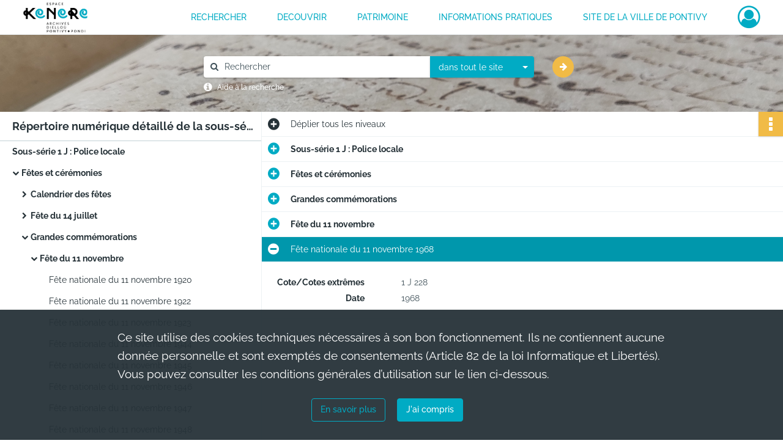

--- FILE ---
content_type: text/javascript
request_url: https://archives.pontivy.fr/assets/front.2bbd9f26f368577f8ffa.js
body_size: 36336
content:
!function(e){function t(t){for(var r,a,c=t[0],s=t[1],u=t[2],f=0,p=[];f<c.length;f++)a=c[f],o[a]&&p.push(o[a][0]),o[a]=0;for(r in s)Object.prototype.hasOwnProperty.call(s,r)&&(e[r]=s[r]);for(l&&l(t);p.length;)p.shift()();return i.push.apply(i,u||[]),n()}function n(){for(var e,t=0;t<i.length;t++){for(var n=i[t],r=!0,c=1;c<n.length;c++){var s=n[c];0!==o[s]&&(r=!1)}r&&(i.splice(t--,1),e=a(a.s=n[0]))}return e}var r={},o={8:0},i=[];function a(t){if(r[t])return r[t].exports;var n=r[t]={i:t,l:!1,exports:{}};return e[t].call(n.exports,n,n.exports,a),n.l=!0,n.exports}a.e=function(e){var t=[],n=o[e];if(0!==n)if(n)t.push(n[2]);else{var r=new Promise(function(t,r){n=o[e]=[t,r]});t.push(n[2]=r);var i,c=document.createElement("script");c.charset="utf-8",c.timeout=120,a.nc&&c.setAttribute("nonce",a.nc),c.src=function(e){return a.p+""+({}[e]||e)+"."+{13:"bc49695de2b72e80f445"}[e]+".js"}(e);var s=new Error;i=function(t){c.onerror=c.onload=null,clearTimeout(u);var n=o[e];if(0!==n){if(n){var r=t&&("load"===t.type?"missing":t.type),i=t&&t.target&&t.target.src;s.message="Loading chunk "+e+" failed.\n("+r+": "+i+")",s.name="ChunkLoadError",s.type=r,s.request=i,n[1](s)}o[e]=void 0}};var u=setTimeout(function(){i({type:"timeout",target:c})},12e4);c.onerror=c.onload=i,document.head.appendChild(c)}return Promise.all(t)},a.m=e,a.c=r,a.d=function(e,t,n){a.o(e,t)||Object.defineProperty(e,t,{enumerable:!0,get:n})},a.r=function(e){"undefined"!=typeof Symbol&&Symbol.toStringTag&&Object.defineProperty(e,Symbol.toStringTag,{value:"Module"}),Object.defineProperty(e,"__esModule",{value:!0})},a.t=function(e,t){if(1&t&&(e=a(e)),8&t)return e;if(4&t&&"object"==typeof e&&e&&e.__esModule)return e;var n=Object.create(null);if(a.r(n),Object.defineProperty(n,"default",{enumerable:!0,value:e}),2&t&&"string"!=typeof e)for(var r in e)a.d(n,r,function(t){return e[t]}.bind(null,r));return n},a.n=function(e){var t=e&&e.__esModule?function(){return e.default}:function(){return e};return a.d(t,"a",t),t},a.o=function(e,t){return Object.prototype.hasOwnProperty.call(e,t)},a.p="/assets/",a.oe=function(e){throw console.error(e),e};var c=window.webpackJsonp=window.webpackJsonp||[],s=c.push.bind(c);c.push=t,c=c.slice();for(var u=0;u<c.length;u++)t(c[u]);var l=s;i.push([1819,0,11]),n()}({1217:function(e,t,n){"use strict";n.d(t,"a",function(){return s});var r=n(9),o=n.n(r),i=n(58),a=n.n(i);function c(e,t){for(var n=0;n<t.length;n++){var r=t[n];r.enumerable=r.enumerable||!1,r.configurable=!0,"value"in r&&(r.writable=!0),Object.defineProperty(e,r.key,r)}}var s=function(){function e(t){!function(e,t){if(!(e instanceof t))throw new TypeError("Cannot call a class as a function")}(this,e),this.thumbnails={},t&&(this.thumbnails=t)}return function(e,t,n){t&&c(e.prototype,t)}(e,[{key:"create",value:function(e){if(Array.isArray(e)&&e.length){var t=[];return e.forEach(function(e){var n=this.buildEvent(e);n&&t.push(n)},this),t}}},{key:"buildEvent",value:function(e){if(a.a.has(e,"period.boundaries")&&Array.isArray(e.period.boundaries)){var t=o()(e.period.boundaries[0]),n={start_date:{month:t.format("M"),day:t.format("D"),year:t.format("YYYY")},text:{text:" ",headline:e.title},unique_id:e.documentId};return void 0!==this.thumbnails[e.thumbnail]&&(n.media={thumbnail:this.thumbnails[e.thumbnail]}),n}}}]),e}()},1218:function(e){e.exports=JSON.parse('{"pagination":{"prev":"Voir les résultats précédents","next":"Voir les résultats suivants"}}')},1219:function(e){e.exports=JSON.parse('{"pagination":{"prev":"See previous results","next":"See next results"}}')},1220:function(e){e.exports=JSON.parse('{"pagination":{"prev":"Vorherige Ergebnisse ansehen","next":"Nächste Ergebnisse ansehen"}}')},1221:function(e,t,n){"use strict";var r=n(0),o=n.n(r),i=n(297),a=n(17),c=n.n(a),s=n(1),u=n.n(s);function l(e){return(l="function"==typeof Symbol&&"symbol"==typeof Symbol.iterator?function(e){return typeof e}:function(e){return e&&"function"==typeof Symbol&&e.constructor===Symbol&&e!==Symbol.prototype?"symbol":typeof e})(e)}function f(e,t){for(var n=0;n<t.length;n++){var r=t[n];r.enumerable=r.enumerable||!1,r.configurable=!0,"value"in r&&(r.writable=!0),Object.defineProperty(e,r.key,r)}}function p(e){return(p=Object.setPrototypeOf?Object.getPrototypeOf:function(e){return e.__proto__||Object.getPrototypeOf(e)})(e)}function d(e,t){return(d=Object.setPrototypeOf||function(e,t){return e.__proto__=t,e})(e,t)}var h=function(e){function t(){return function(e,t){if(!(e instanceof t))throw new TypeError("Cannot call a class as a function")}(this,t),function(e,t){return!t||"object"!==l(t)&&"function"!=typeof t?function(e){if(void 0===e)throw new ReferenceError("this hasn't been initialised - super() hasn't been called");return e}(e):t}(this,p(t).apply(this,arguments))}return function(e,t){if("function"!=typeof t&&null!==t)throw new TypeError("Super expression must either be null or a function");e.prototype=Object.create(t&&t.prototype,{constructor:{value:e,writable:!0,configurable:!0}}),t&&d(e,t)}(t,r.Component),function(e,t,n){t&&f(e.prototype,t)}(t,[{key:"render",value:function(){var e=this.props,t=e.position,n=e.type,r=e.isEnabled,i=e.url,a=e.t;return r?o.a.createElement("a",{href:i,className:c()("chrono-pagination","btn","btn-secondary","chrono-".concat(n)),style:{left:t}},a("chrono:pagination.".concat(n))):null}}]),t}();!function(e,t,n){t in e?Object.defineProperty(e,t,{value:n,enumerable:!0,configurable:!0,writable:!0}):e[t]=n}(h,"propTypes",{position:u.a.number.isRequired,type:u.a.string.isRequired,isEnabled:u.a.bool.isRequired,url:u.a.string.isRequired,t:u.a.func.isRequired}),t.a=Object(i.a)()(h)},1222:function(e){e.exports=JSON.parse('{"cart":{"add":{"success":"Votre demande d’ajout au panier a bien été prise en compte.","error":"Erreur lors de votre demande d’ajout au panier"},"view":"Voir mon panier"}}')},1223:function(e){e.exports=JSON.parse('{"cart":{"add":{"success":"Your request to add to cart has been taken into account.","error":"Error when requesting to add to cart"},"view":"See my cart"}}')},1224:function(e){e.exports=JSON.parse('{"cart":{"add":{"success":"Ihre Anfrage für das Hinzufügen eines Artikels in den Warenkorb wurde erfolgreich bearbeitet.","error":"Fehler bei Ihrer Aufforderung, den Artikel in den Warenkorb zu legen"},"view":"Meinen Warenkorb ansehen"}}')},1225:function(e,t,n){"use strict";(function(e){n.d(t,"a",function(){return b});var r=n(175),o=n.n(r),i=(n(584),n(1349),n(983)),a=n.n(i),c=n(1226),s=n.n(c),u=n(1227),l=n.n(u),f=n(428);function p(e,t,n,r,o,i,a){try{var c=e[i](a),s=c.value}catch(e){return void n(e)}c.done?t(s):Promise.resolve(s).then(r,o)}function d(e){return function(){var t=this,n=arguments;return new Promise(function(r,o){var i=e.apply(t,n);function a(e){p(i,r,o,a,c,"next",e)}function c(e){p(i,r,o,a,c,"throw",e)}a(void 0)})}}function h(e,t){for(var n=0;n<t.length;n++){var r=t[n];r.enumerable=r.enumerable||!1,r.configurable=!0,"value"in r&&(r.writable=!0),Object.defineProperty(e,r.key,r)}}var b=function(){function t(e,n,r,o,i){!function(e,t){if(!(e instanceof t))throw new TypeError("Cannot call a class as a function")}(this,t),this.webpackHack(),this.documentsUrl=n,this.documentUrl=r,this.documents=[],this.markers=[],this.map=null,this.mapContainer=e,this.mapBounds=null,this.searchInAreaButton=null,this.centerMapButton=null,this.localeSearchInArea=o,this.localeCenterMap=i}return function(e,t,n){t&&h(e.prototype,t)}(t,[{key:"load",value:function(){var e=d(regeneratorRuntime.mark(function e(){return regeneratorRuntime.wrap(function(e){for(;;)switch(e.prev=e.next){case 0:return this.loading(),e.next=3,this.loadDocuments();case 3:if(this.hasDocuments()){e.next=6;break}return document.dispatchEvent(new Event("noDocumentsFound")),e.abrupt("return");case 6:document.dispatchEvent(new Event("documentsFound")),this.createMap(),this.addMarkersToMap(),this.centerMap(),this.clearControls();case 11:case"end":return e.stop()}},e,this)}));return function(){return e.apply(this,arguments)}}()},{key:"reloadFromBounds",value:function(){var e=d(regeneratorRuntime.mark(function e(t){return regeneratorRuntime.wrap(function(e){for(;;)switch(e.prev=e.next){case 0:this.createMap(),this.updateMapBounds(t),this.reload();case 3:case"end":return e.stop()}},e,this)}));return function(t){return e.apply(this,arguments)}}()},{key:"reload",value:function(){var e=d(regeneratorRuntime.mark(function e(){return regeneratorRuntime.wrap(function(e){for(;;)switch(e.prev=e.next){case 0:return this.loading(),this.updateMapBounds(),e.next=4,this.loadDocuments();case 4:this.addMarkersToMap();case 5:case"end":return e.stop()}},e,this)}));return function(){return e.apply(this,arguments)}}()},{key:"reloadWithoutMapBounds",value:function(){var e=d(regeneratorRuntime.mark(function e(){return regeneratorRuntime.wrap(function(e){for(;;)switch(e.prev=e.next){case 0:return this.loading(),this.resetMapBounds(),e.next=4,this.loadDocuments();case 4:this.addMarkersToMap(),this.centerMap();case 6:case"end":return e.stop()}},e,this)}));return function(){return e.apply(this,arguments)}}()},{key:"loading",value:function(){document.dispatchEvent(new Event("markersLoading"))}},{key:"loaded",value:function(){document.dispatchEvent(new Event("markersLoaded"))}},{key:"resetMapBounds",value:function(){this.mapBounds=null}},{key:"updateMapBounds",value:function(e){if(e)return this.map.fitBounds(e),void(this.mapBounds=e);this.mapBounds=[[this.map.getBounds().getNorthWest().lat,this.map.getBounds().getNorthWest().lng],[this.map.getBounds().getSouthEast().lat,this.map.getBounds().getSouthEast().lng]],document.dispatchEvent(new CustomEvent("updateMapBounds",{detail:{mapBounds:this.mapBounds}}))}},{key:"createTopRightButton",value:function(e,t,n,r){return new(o.a.Control.extend({options:{position:"topright"},onAdd:function(){var i=o.a.DomUtil.create("div","leaflet-bar leaflet-control leaflet-control-custom ".concat(r));return i.setAttribute("title",n),i.addEventListener("click",e),i.innerHTML=t,i}}))}},{key:"createSearchInAreaButton",value:function(){var e=this;this.searchInAreaButton=this.createTopRightButton(function(){return e.reload()},this.localeSearchInArea,this.localeSearchInArea,"leaflet-control-search-in-area")}},{key:"createCenterMapButton",value:function(){var e=this;this.centerMapButton=this.createTopRightButton(function(){return e.reloadWithoutMapBounds()},'<i class="nf nf-center-map"></i>',this.localeCenterMap,"leaflet-control-center-map")}},{key:"centerMap",value:function(){this.mapBounds&&this.map.fitBounds(this.mapBounds);var e=new o.a.featureGroup(this.markers);this.map.fitBounds(e.getBounds()),this.updateMapBounds()}},{key:"resetLayer",value:function(){var e=this;this.map.eachLayer(function(t){e.map.removeLayer(t)});var t=o.a.tileLayer("https://{s}.tile.openstreetmap.org/{z}/{x}/{y}.png");t.on("load",function(){e.loaded()}),t.addTo(this.map)}},{key:"addMarkersToMap",value:function(){if(this.loadMarkers(),this.hasDocuments()&&null!==this.map){var e=o.a.markerClusterGroup();this.markers.forEach(function(t){e.addLayer(t)}),this.map.addLayer(e)}}},{key:"createMap",value:function(){var e=this;null===this.map&&(this.map=o.a.map(this.mapContainer,{minZoom:3,attributionControl:!1}),this.map.on("dragstart",function(){e.map.addControl(e.searchInAreaButton)}),this.map.on("zoomstart",function(){e.map.addControl(e.searchInAreaButton)}),this.createSearchInAreaButton(),this.createCenterMapButton())}},{key:"clearControls",value:function(){this.map.removeControl(this.searchInAreaButton),this.map.removeControl(this.centerMapButton)}},{key:"hasDocuments",value:function(){return Array.isArray(this.documents)&&0!==this.documents.length}},{key:"loadMarkers",value:function(){var e=this;this.resetLayer(),this.markers=[],this.clearControls(),this.hasDocuments()?this.documents.forEach(function(t){var n=e.documentUrl.replace("@type@",t.type).replace("@uuid@",t.id),r=new o.a.marker(t.geolocation).openPopup().on({click:function(){var t=d(regeneratorRuntime.mark(function t(){return regeneratorRuntime.wrap(function(t){for(;;)switch(t.prev=t.next){case 0:if(r.getPopup()){t.next=7;break}return r.on("popupopen",function(){f.a.init()}),t.t0=r,t.next=5,e.loadDocument(n);case 5:return t.t1=t.sent,t.abrupt("return",t.t0.bindPopup.call(t.t0,t.t1).openPopup());case 7:return t.abrupt("return",r.getPopup().togglePopup());case 8:case"end":return t.stop()}},t)}));return function(){return t.apply(this,arguments)}}()});e.markers.push(r)}):this.map.addControl(this.centerMapButton)}},{key:"loadDocuments",value:function(){var t=d(regeneratorRuntime.mark(function t(){var n;return regeneratorRuntime.wrap(function(t){for(;;)switch(t.prev=t.next){case 0:return n={url:this.documentsUrl},this.isMapBoundsValid()&&(n.data={searchBounds:{northWest:{lat:this.mapBounds[0][0],lon:this.mapBounds[0][1]},southEast:{lat:this.mapBounds[1][0],lon:this.mapBounds[1][1]}}}),t.next=4,e.ajax(n);case 4:this.documents=t.sent,document.dispatchEvent(new CustomEvent("documentsLoaded",{detail:{documents:this.documents}}));case 6:case"end":return t.stop()}},t,this)}));return function(){return t.apply(this,arguments)}}()},{key:"isMapBoundsValid",value:function(){return Array.isArray(this.mapBounds)&&2===this.mapBounds.length&&this.isCoordinatesValid(this.mapBounds[0])&&this.isCoordinatesValid(this.mapBounds[1])}},{key:"isCoordinatesValid",value:function(e){return Array.isArray(e)&&2===e.length}},{key:"loadDocument",value:function(t){return e.ajax({url:t,data:{mode:"map"}})}},{key:"webpackHack",value:function(){delete o.a.Icon.Default.prototype._getIconUrl,o.a.Icon.Default.mergeOptions({iconRetinaUrl:s.a,iconUrl:a.a,shadowUrl:l.a})}}]),t}()}).call(this,n(15))},1228:function(e,t,n){"use strict";n.d(t,"a",function(){return p}),n(585);var r=n(0),o=n.n(r),i=n(12),a=n.n(i),c=n(1823),s=n(1822),u=n(1821),l=n(296),f=n(478),p=function(e){return function(e,t,n){if(e instanceof HTMLElement!=0){var r={apiUrl:e.getAttribute("data-api-url"),nodeId:e.getAttribute("data-nodeid"),titleLabel:e.getAttribute("data-title-label"),noDocumentLabel:e.getAttribute("data-no-document-label"),actions:t,icons:{folder:"fa-archive",file:"fa-file",pdf:"fa-file-pdf"}};if(null!==r.titleLabel&&null!=r.noDocumentLabel){var i=o.a.createElement(l.a,r),f=Object(u.a)(l.a);i=o.a.createElement(c.a,null,o.a.createElement(s.a,{path:"/",component:function(){return o.a.createElement(f,r)}})),a.a.render(i,e)}}}(e,{onTargetNode:function(e){var t=e.additionalData;if(t instanceof f.a){var n="_self";!0!==t.forceOpenInNewTab||(n="_blank"),window.open(t.url,n)}}})}},1232:function(e){e.exports=JSON.parse('{"title":"Barre d\'actions","bookmark":{"list":"Voir tous mes favoris","create":{"title":"Mettre en favoris","success":"Votre demande de mise en favoris a bien été prise en compte","error":"Mise en favoris impossible"},"delete":{"title":"Supprimer des favoris","success":"Le favori a bien été supprimé","error":"Suppression du favori impossible"}},"socialActions":{"facebook":"Partager sur Facebook","twitter":"Partager sur X","linkedin":"Partager sur LinkedIn"},"share":{"mail":"Partager par mail"},"copy":{"url":{"title":"Copier le lien dans le presse papier","confirm":"Le lien a bien été copié dans le presse papier"}},"print":{"title":"Imprimer"}}')},1233:function(e){e.exports=JSON.parse('{"title":"Action bar","bookmark":{"list":"Go to my bookmarks","create":{"title":"Add to bookmarks","success":"This page has been successfully bookmarked","error":"Impossible to bookmark this page"},"delete":{"title":"Remove from bookmarks","success":"Bookmark has been deleted","error":"Unable to delete bookmark"}},"socialActions":{"facebook":"Share on Facebook","twitter":"Share on X","linkedin":"Share on LinkedIn"},"share":{"mail":"Share by email"},"copy":{"url":{"title":"Copy the link to the clipboard","confirm":"The link has been copied to the clipboard"}},"print":{"title":"Print"}}')},1234:function(e){e.exports=JSON.parse('{"title":"Aktionsleiste","bookmark":{"list":"Alle Lesezeichen sehen","create":{"title":"zu den Lesezeichen hinzufügen","success":"Das Lesezeichne wurde angelegt","error":"Nicht möglich, zu den Lesezeichen hinzuzufügen"},"delete":{"title":"Lesezeichen löschen","success":"Das Lesezeichen wurde gelöscht","error":"Das Lesezeichen kann nicht gelöscht werden"}},"socialActions":{"facebook":"Auf Facebook teilen","twitter":"Auf X teilen","linkedin":"Auf LinkedIn teilen"},"share":{"mail":"Per E-Mail teilen"},"copy":{"url":{"title":"Link in die Zwischenablage kopieren","confirm":"Der Link wurde in die Zwischenablage kopiert"}},"print":{"title":"Drucken"}}')},1235:function(e,t,n){"use strict";(function(e){n.d(t,"a",function(){return c});var r=n(1236),o=n.n(r),i=n(92),a=n.n(i),c={filters:["formattribute","es6object","flexbox","cssfilters","canvas","video","audio"],init:function(){this.addEventClickOldBrowsersButton(),this.displayDisclaimer()},addEventClickOldBrowsersButton:function(){e("#old-browsers-accept").click(function(){(new a.a).set("oldBrowsersAccepted",!0,{path:"/"}),e("#old-browsers").slideUp()})},displayDisclaimer:function(){"true"!==(new a.a).get("oldBrowsersAccepted")&&this.isBrowserObsolete()&&e("#old-browsers").css("top",e("#header").height()).show()},isBrowserObsolete:function(){var e=!1;return this.filters.forEach(function(t){1!=o.a[t]&&(e=!0)}),e}}}).call(this,n(15))},1236:function(e,t){!function(t){var n="Modernizr"in t,r=t.Modernizr;!function(e,t,n,r){function o(e,t){return typeof e===t}function i(){return"function"!=typeof n.createElement?n.createElement(arguments[0]):w?n.createElementNS.call(n,"http://www.w3.org/2000/svg",arguments[0]):n.createElement.apply(n,arguments)}function a(e,t){return!!~(""+e).indexOf(t)}function c(e,t,r,o){var a,c,s,u,l="modernizr",f=i("div"),p=function(){var e=n.body;return e||((e=i(w?"svg":"body")).fake=!0),e}();if(parseInt(r,10))for(;r--;)(s=i("div")).id=o?o[r]:l+(r+1),f.appendChild(s);return(a=i("style")).type="text/css",a.id="s"+l,(p.fake?p:f).appendChild(a),p.appendChild(f),a.styleSheet?a.styleSheet.cssText=e:a.appendChild(n.createTextNode(e)),f.id=l,p.fake&&(p.style.background="",p.style.overflow="hidden",u=g.style.overflow,g.style.overflow="hidden",g.appendChild(p)),c=t(f,e),p.fake&&p.parentNode?(p.parentNode.removeChild(p),g.style.overflow=u,g.offsetHeight):f.parentNode.removeChild(f),!!c}function s(e){return e.replace(/([A-Z])/g,function(e,t){return"-"+t.toLowerCase()}).replace(/^ms-/,"-ms-")}function u(e,n){var o=e.length;if("CSS"in t&&"supports"in t.CSS){for(;o--;)if(t.CSS.supports(s(e[o]),n))return!0;return!1}if("CSSSupportsRule"in t){for(var i=[];o--;)i.push("("+s(e[o])+":"+n+")");return c("@supports ("+(i=i.join(" or "))+") { #modernizr { position: absolute; } }",function(e){return"absolute"===function(e,n,r){var o;if("getComputedStyle"in t){o=getComputedStyle.call(t,e,null);var i=t.console;null!==o?o=o.getPropertyValue(r):i&&i[i.error?"error":"log"].call(i,"getComputedStyle returning null, its possible modernizr test results are inaccurate")}else o=e.currentStyle&&e.currentStyle[r];return o}(e,0,"position")})}return r}function l(e){return e.replace(/([a-z])-([a-z])/g,function(e,t,n){return t+n.toUpperCase()}).replace(/^-/,"")}function f(e,t,n,c){function s(){p&&(delete j.style,delete j.modElem)}if(c=!o(c,"undefined")&&c,!o(n,"undefined")){var f=u(e,n);if(!o(f,"undefined"))return f}for(var p,d,h,b,y,m=["modernizr","tspan","samp"];!j.style&&m.length;)p=!0,j.modElem=i(m.shift()),j.style=j.modElem.style;for(h=e.length,d=0;d<h;d++)if(b=e[d],y=j.style[b],a(b,"-")&&(b=l(b)),j.style[b]!==r){if(c||o(n,"undefined"))return s(),"pfx"!==t||b;try{j.style[b]=n}catch(e){}if(j.style[b]!==y)return s(),"pfx"!==t||b}return s(),!1}function p(e,t){return function(){return e.apply(t,arguments)}}function d(e,t,n,r,i){var a=e.charAt(0).toUpperCase()+e.slice(1),c=(e+" "+O.join(a+" ")+a).split(" ");return o(t,"string")||o(t,"undefined")?f(c,t,r,i):function(e,t,n){var r;for(var i in e)if(e[i]in t)return!1===n?e[i]:o(r=t[e[i]],"function")?p(r,n||t):r;return!1}(c=(e+" "+S.join(a+" ")+a).split(" "),t,n)}function h(e,t,n){return d(e,r,r,t,n)}var b=[],y={_version:"3.12.0",_config:{classPrefix:"",enableClasses:!0,enableJSClass:!0,usePrefixes:!0},_q:[],on:function(e,t){var n=this;setTimeout(function(){t(n[e])},0)},addTest:function(e,t,n){b.push({name:e,fn:t,options:n})},addAsyncTest:function(e){b.push({name:null,fn:e})}},m=function(){};m.prototype=y,m=new m;var v=[],g=n.documentElement,w="svg"===g.nodeName.toLowerCase();m.addTest("formattribute",function(){var e,t,r=i("form"),o=i("input"),a=i("div"),c="formtest"+(new Date).getTime();r.id=c;try{o.setAttribute("form",c)}catch(r){n.createAttribute&&((e=n.createAttribute("form")).nodeValue=c,o.setAttributeNode(e))}return a.appendChild(r),a.appendChild(o),g.appendChild(a),t=r.elements&&1===r.elements.length&&o.form===r,a.parentNode.removeChild(a),t}),m.addTest("es6object",!!(Object.assign&&Object.is&&Object.setPrototypeOf));var k="Moz O ms Webkit",O=y._config.usePrefixes?k.split(" "):[];y._cssomPrefixes=O;var C={elem:i("modernizr")};m._q.push(function(){delete C.elem});var j={style:C.elem.style};m._q.unshift(function(){delete j.style});var S=y._config.usePrefixes?k.toLowerCase().split(" "):[];y._domPrefixes=S,y.testAllProps=d,y.testAllProps=h,m.addTest("flexbox",h("flexBasis","1px",!0));var E=y._config.usePrefixes?" -webkit- -moz- -o- -ms- ".split(" "):["",""];y._prefixes=E;var P="CSS"in t&&"supports"in t.CSS,R="supportsCSS"in t;m.addTest("supports",P||R),m.addTest("cssfilters",function(){if(m.supports)return h("filter","blur(2px)");var e=i("a");return e.style.cssText=E.join("filter:blur(2px); "),!!e.style.length&&(n.documentMode===r||n.documentMode>9)}),m.addTest("canvas",function(){var e=i("canvas");return!(!e.getContext||!e.getContext("2d"))}),function(){var e=i("video");m.addTest("video",function(){var t=!1;try{(t=!!e.canPlayType)&&(t=new Boolean(t))}catch(e){}return t});try{e.canPlayType&&(m.addTest("video.ogg",e.canPlayType('video/ogg; codecs="theora"').replace(/^no$/,"")),m.addTest("video.h264",e.canPlayType('video/mp4; codecs="avc1.42E01E"').replace(/^no$/,"")),m.addTest("video.h265",e.canPlayType('video/mp4; codecs="hev1"').replace(/^no$/,"")),m.addTest("video.webm",e.canPlayType('video/webm; codecs="vp8, vorbis"').replace(/^no$/,"")),m.addTest("video.vp9",e.canPlayType('video/webm; codecs="vp9"').replace(/^no$/,"")),m.addTest("video.hls",e.canPlayType('application/x-mpegURL; codecs="avc1.42E01E"').replace(/^no$/,"")),m.addTest("video.av1",e.canPlayType('video/mp4; codecs="av01"').replace(/^no$/,"")))}catch(e){}}(),function(){var e=i("audio");m.addTest("audio",function(){var t=!1;try{(t=!!e.canPlayType)&&(t=new Boolean(t))}catch(e){}return t});try{e.canPlayType&&(m.addTest("audio.ogg",e.canPlayType('audio/ogg; codecs="vorbis"').replace(/^no$/,"")),m.addTest("audio.mp3",e.canPlayType('audio/mpeg; codecs="mp3"').replace(/^no$/,"")),m.addTest("audio.opus",e.canPlayType('audio/ogg; codecs="opus"')||e.canPlayType('audio/webm; codecs="opus"').replace(/^no$/,"")),m.addTest("audio.wav",e.canPlayType('audio/wav; codecs="1"').replace(/^no$/,"")),m.addTest("audio.m4a",(e.canPlayType("audio/x-m4a;")||e.canPlayType("audio/aac;")).replace(/^no$/,"")))}catch(e){}}(),function(){var e,t,n,r,i,a;for(var c in b)if(b.hasOwnProperty(c)){if(e=[],(t=b[c]).name&&(e.push(t.name.toLowerCase()),t.options&&t.options.aliases&&t.options.aliases.length))for(n=0;n<t.options.aliases.length;n++)e.push(t.options.aliases[n].toLowerCase());for(r=o(t.fn,"function")?t.fn():t.fn,i=0;i<e.length;i++)1===(a=e[i].split(".")).length?m[a[0]]=r:(m[a[0]]&&(!m[a[0]]||m[a[0]]instanceof Boolean)||(m[a[0]]=new Boolean(m[a[0]])),m[a[0]][a[1]]=r),v.push((r?"":"no-")+a.join("-"))}}(),function(e){var t=g.className,n=m._config.classPrefix||"";if(w&&(t=t.baseVal),m._config.enableJSClass){var r=new RegExp("(^|\\s)"+n+"no-js(\\s|$)");t=t.replace(r,"$1"+n+"js$2")}m._config.enableClasses&&(e.length>0&&(t+=" "+n+e.join(" "+n)),w?g.className.baseVal=t:g.className=t)}(v),delete y.addTest,delete y.addAsyncTest;for(var _=0;_<m._q.length;_++)m._q[_]();e.Modernizr=m}(t,t,document),e.exports=t.Modernizr,n?t.Modernizr=r:delete t.Modernizr}(window)},1237:function(e,t,n){"use strict";(function(e){n.d(t,"a",function(){return i});var r=n(92),o=n.n(r),i={init:function(){this.addClickEventOnRgpdUnderstandInfoButton(),this.invalidateConsents(),this.displayRgpdInfo()},invalidateConsents:function(){var t=e("#rgpd-infos").data("invalidationdateofconsents");if(void 0!==t){var n=new o.a,r=n.get("rgpdAccepted");(new Date(r)<new Date(t)||"true"===r)&&n.remove("rgpdAccepted",{path:"/"})}},displayRgpdInfo:function(){void 0===(new o.a).get("rgpdAccepted")&&e("#rgpd-infos").show()},addClickEventOnRgpdUnderstandInfoButton:function(){e("#rgpd-infos-understand").click(function(){(new o.a).set("rgpdAccepted",new Date,{path:"/",maxAge:33696e3}),e("#rgpd-infos").slideUp()})}}}).call(this,n(15))},1238:function(e,t,n){"use strict";(function(e){n.d(t,"a",function(){return r});var r={init:function(){this.addClickEventOnMaintenanceAcceptInfoButton(),this.displayMaintenanceInfo()},displayMaintenanceInfo:function(){e("#maintenance-infos").show()},addClickEventOnMaintenanceAcceptInfoButton:function(){e("#maintenance-infos-accept").click(function(t){e("#maintenance-infos").slideUp()})}}}).call(this,n(15))},1239:function(e,t,n){"use strict";(function(e){n.d(t,"a",function(){return a});var r,o=n(47),i=n(135),a={init:function(){this.initAjaxForm(),this.initCaptcha()},initAjaxForm:function(){e("form[data-ajax]").submit(function(t){t.preventDefault();var n=t.currentTarget;e.ajax({data:e(n).serialize(),method:e(n).attr("method"),url:e(n).attr("action")}).done(function(t){o.a.success(i.a,t.message),n.reset(),r&&r.reset(e(n).find(".captcha-id").val())}).fail(function(e){o.a.error(i.a,e.responseJSON.message)})})},loadHCaptcha:function(){r=hcaptcha,e(".hcaptcha").each(function(t,n){var o=r.render(e(n).attr("data-target"),{sitekey:e(n).attr("data-sitekey")});e(n).parents("form").find(".captcha-id").val(o)})},loadReCaptcha:function(){r=grecaptcha,e(".recaptcha").each(function(t,n){var o=r.render(e(n).attr("data-target"),{sitekey:e(n).attr("data-sitekey")});e(n).parents("form").find(".captcha-id").val(o)})},initCaptcha:function(){var t=e("html").attr("lang"),n=e("head").data("captcha");"hcaptcha"===n&&(window.loadCaptcha=a.loadHCaptcha,e.getScript("//js.hcaptcha.com/1/api.js?onload=loadCaptcha&render=explicit&hl="+t)),"recaptcha"===n&&(window.loadCaptcha=a.loadReCaptcha,e.getScript("//www.google.com/recaptcha/api.js?onload=loadCaptcha&render=explicit&hl="+t))}}}).call(this,n(15))},1241:function(e,t,n){"use strict";(function(e){n.d(t,"a",function(){return f});var r=n(0),o=n.n(r),i=n(12),a=n.n(i),c=n(1305),s=n(480),u=n(217),l=n(496),f=function(t){if(t){var n=t.dataset,r=n.url,i=n.currentNodeId,f=n.recordContentTarget,p=getComputedStyle(t).getPropertyValue("--px-indent-size"),d=getComputedStyle(t).getPropertyValue("--px-padding-size");document.addEventListener("updateCurrentNode",function(t){return function(t,n){e.ajax({url:t}).done(function(t){e("#"+n).html(t),s.a.addClickEventOnCollapseAllNoticeDetailButton(),s.a.initCollapse(),Object(l.a)(document.getElementById("actionbar")),e("html, body").animate({scrollTop:0},"fast"),u.a.scrollUp()})}(t.detail.contentUrl,f)}),a.a.render(o.a.createElement(c.a,{url:r,currentNodeId:i,pxIndentSize:parseInt(p),pxPaddingSize:parseInt(d)}),t)}}}).call(this,n(15))},1243:function(e,t,n){"use strict";(function(e){n.d(t,"a",function(){return s});var r=n(0),o=n.n(r),i=n(12),a=n.n(i),c=(n(1400),n(1306)),s={init:function(){e(".stats-tile").each(function(){s.addTile(this)})},addTile:function(e){var t=e.dataset,n=t.title,r=t.icon,i=t.graph,s=t.id,u=t.url;a.a.render(o.a.createElement(c.a,{title:n,id:s,graph:i,icon:r,url:u}),e)}}}).call(this,n(15))},1244:function(e){e.exports=JSON.parse('{"graph":{"formFillingPercentage":{"labels":{"complete":"Champs complétés","uncomplete":"Champs non complétés"}},"recentIndexationsPerDay":{"labels":{"average":"Moyenne des annotations par indexeur","user":"Total de mes annotations"}},"dateFormat":"D/MM"}}')},1245:function(e){e.exports=JSON.parse('{"graph":{"formFillingPercentage":{"labels":{"complete":"Fields completed","uncomplete":"Fields not completed"}},"recentIndexationsPerDay":{"labels":{"average":"Average indexing per indexer","user":"Total of my indexing"}},"dateFormat":"D/MM"}}')},1246:function(e){e.exports=JSON.parse('{"graph":{"formFillingPercentage":{"labels":{"complete":"Felder ausgefüllt","uncomplete":"Felder nicht ausgefüllt"}},"recentIndexationsPerDay":{"labels":{"average":"Durchschnittliche Anzahl Crowdindexing pro Indexer","user":"Gesamtzahl meiner Crowdindexing"}},"dateFormat":"D/MM"}}')},1248:function(e,t,n){"use strict";(function(e){n.d(t,"a",function(){return r});var r={init:function(){var t=e("#select-all-articles"),n=e("input[name=articles\\[\\]]"),r=e("#cart-delete-articles");t.click(function(){n.prop("checked",t.prop("checked"))}),r.click(function(e){n.is(":checked")||e.stopImmediatePropagation()})}}}).call(this,n(15))},1249:function(e,t,n){"use strict";n.d(t,"a",function(){return h});var r=n(0),o=n.n(r),i=n(17),a=n.n(i),c=n(1),s=n.n(c);function u(e){return(u="function"==typeof Symbol&&"symbol"==typeof Symbol.iterator?function(e){return typeof e}:function(e){return e&&"function"==typeof Symbol&&e.constructor===Symbol&&e!==Symbol.prototype?"symbol":typeof e})(e)}function l(e,t){for(var n=0;n<t.length;n++){var r=t[n];r.enumerable=r.enumerable||!1,r.configurable=!0,"value"in r&&(r.writable=!0),Object.defineProperty(e,r.key,r)}}function f(e){return(f=Object.setPrototypeOf?Object.getPrototypeOf:function(e){return e.__proto__||Object.getPrototypeOf(e)})(e)}function p(e){if(void 0===e)throw new ReferenceError("this hasn't been initialised - super() hasn't been called");return e}function d(e,t){return(d=Object.setPrototypeOf||function(e,t){return e.__proto__=t,e})(e,t)}var h=function(e){function t(e){var n;return function(e,t){if(!(e instanceof t))throw new TypeError("Cannot call a class as a function")}(this,t),(n=function(e,t){return!t||"object"!==u(t)&&"function"!=typeof t?p(e):t}(this,f(t).call(this,e))).onSwitch=n.onSwitch.bind(p(n)),n.dispatchCheckEvent=n.dispatchCheckEvent.bind(p(n)),n.state={checked:!0},n}return function(e,t){if("function"!=typeof t&&null!==t)throw new TypeError("Super expression must either be null or a function");e.prototype=Object.create(t&&t.prototype,{constructor:{value:e,writable:!0,configurable:!0}}),t&&d(e,t)}(t,r.Component),function(e,t,n){t&&l(e.prototype,t)}(t,[{key:"onSwitch",value:function(){this.setState({checked:!this.state.checked})}},{key:"dispatchCheckEvent",value:function(){document.dispatchEvent(new CustomEvent(this.props.switchEventName,{detail:{checked:this.state.checked}}))}},{key:"componentDidUpdate",value:function(){this.dispatchCheckEvent()}},{key:"componentDidMount",value:function(){this.dispatchCheckEvent()}},{key:"render",value:function(){var e=this.props,t=e.checkedLabel,n=e.uncheckedLabel,r=this.state.checked;return o.a.createElement(o.a.Fragment,null,o.a.createElement("span",{className:a()("option",{active:!r})},n),o.a.createElement("label",{className:"switch"},o.a.createElement("input",{type:"checkbox",onChange:this.onSwitch,defaultChecked:r}),o.a.createElement("span",{className:"slider round"})),o.a.createElement("span",{className:a()("option",{active:r})},t))}}]),t}();!function(e,t,n){t in e?Object.defineProperty(e,t,{value:n,enumerable:!0,configurable:!0,writable:!0}):e[t]=n}(h,"propTypes",{checkedLabel:s.a.string.isRequired,uncheckedLabel:s.a.string.isRequired,switchEventName:s.a.string.isRequired})},1251:function(e){e.exports=JSON.parse('{"notOptimized":"Pour améliorer votre exploration et accéder à l’ensemble des informations de description, veuillez utiliser un ordinateur.","branch":{"levels":{"level":{"content":{"readMore":{"more":"Afficher plus","less":"Afficher moins"},"parts":{"mainReferenceCode":"Cote/Cotes extrêmes","othersReferenceCodes":"Autres Cotes","dates":"Date","organizationResponsibleForIntellectualAccess":"Organisme","biographicalHistory":"Biographie ou Histoire","immediateSourceOfAcquisition":"Modalité d’entrée","scopeAndContent":"Présentation du contenu","conditionsGoverningAccess":"Conditions d’accès","relatedUnitsOfDescription":"Documents en relation","titleProper":"Titre propre","controlledAccessAuthor":"Auteur","publisher":"Nom d’éditeur, producteur et/ou distributeur","publicationDates":"Date de publication","findingAidUrl":"Consulter l\'instrument de recherche","articleUrl":"Consulter l\'article","otherFindAidMedia":"Autres instruments de recherche"}}},"toggle":{"fold":"Replier les niveaux","unfold":"Déplier les niveaux"}}},"tree":{"node":{"articlesCount":"{{count}} article","articlesCount_other":"{{count}} articles","displayPrevious":"Articles précédents","displayNext":"Articles suivants"}},"breadcrumb":{"hiddenLevels":{"label":"Afficher le chemin d’accès"}},"footer":{"button":{"show":"Afficher le pied de page","hide":"Masquer le pied de page"}}}')},1252:function(e){e.exports=JSON.parse('{"notOptimized":"To improve your exploration and access all of the description information, please use a computer.","branch":{"levels":{"level":{"content":{"readMore":{"more":"Show more","less":"Show less"},"parts":{"mainReferenceCode":"Reference code(s)","othersReferenceCodes":"Other reference codes","dates":"Date","organizationResponsibleForIntellectualAccess":"Organization","biographicalHistory":"Biography or History","immediateSourceOfAcquisition":"Immediate source of acquisition","scopeAndContent":"Scope and content","conditionsGoverningAccess":"Conditions Governing Access","relatedUnitsOfDescription":"Related units of description","titleProper":"Title proper","controlledAccessAuthor":"Author","publisher":"Name of publisher, producer and/or distributor","publicationDates":"Date of publication","findingAidUrl":"Consult the finding aid","articleUrl":"Consult the article","otherFindAidMedia":"Autres instruments de recherche"}}},"toggle":{"fold":"Fold levels","unfold":"Unfold levels"}}},"tree":{"node":{"articlesCount":"{{count}} article","articlesCount_other":"{{count}} articles","displayPrevious":"Previous articles","displayNext":"Next articles"}},"breadcrumb":{"hiddenLevels":{"label":"Show path"}},"footer":{"button":{"show":"Show footer","hide":"Hide footer"}}}')},1253:function(e){e.exports=JSON.parse('{"notOptimized":"Verwenden Sie einen Computer, um Ihre Erkundung zu verbessern und auf alle Beschreibungsinformationen zuzugreifen.","branch":{"levels":{"level":{"content":{"readMore":{"more":"Mehr anzeigen","less":"Weniger anzeigen"},"parts":{"mainReferenceCode":"Signatur","othersReferenceCodes":"Weitere Signaturen","dates":"Datum","organizationResponsibleForIntellectualAccess":"Organisation","biographicalHistory":"Verwaltungsgeschichte/Biografische Angaben","immediateSourceOfAcquisition":"Abgebende Stelle","scopeAndContent":"Form und Inhalt","conditionsGoverningAccess":"Zugangsbestimmungen","relatedUnitsOfDescription":"Verwandte Verzeichnungseinheiten","titleProper":"Findbuchtitel","controlledAccessAuthor":"Autor","publisher":"Verlag","publicationDates":"Erscheiungsdatum","findingAidUrl":"Suchhilfen anzeigen","articleUrl":"Artikel anzeigen","otherFindAidMedia":"Andere Suchhilfen"}}},"toggle":{"fold":"Aufklappen","unfold":"Zuklappen"}}},"tree":{"node":{"articlesCount":"{{count}} Artikel","articlesCount_other":"{{count}} Artikel","displayPrevious":"Frühere Artikel","displayNext":"Folgende Artikel"}},"breadcrumb":{"hiddenLevels":{"label":"Pfad anzeigen"}},"footer":{"button":{"show":"Fusszeile anzeigen","hide":"Fusszeile verbergen"}}}')},1254:function(e){e.exports=JSON.parse('{"more":"Afficher plus","less":"Afficher moins"}')},1255:function(e){e.exports=JSON.parse('{"more":"Show more","less":"Show less"}')},1256:function(e){e.exports=JSON.parse('{"more":"Mehr anzeigen","less":"Weniger anzeigen"}')},1257:function(e,t,n){"use strict";var r=n(0),o=n.n(r),i=n(1),a=n.n(i),c=n(297),s=n(17),u=n.n(s),l=n(58);function f(e){return(f="function"==typeof Symbol&&"symbol"==typeof Symbol.iterator?function(e){return typeof e}:function(e){return e&&"function"==typeof Symbol&&e.constructor===Symbol&&e!==Symbol.prototype?"symbol":typeof e})(e)}function p(e,t){for(var n=0;n<t.length;n++){var r=t[n];r.enumerable=r.enumerable||!1,r.configurable=!0,"value"in r&&(r.writable=!0),Object.defineProperty(e,r.key,r)}}function d(e){return(d=Object.setPrototypeOf?Object.getPrototypeOf:function(e){return e.__proto__||Object.getPrototypeOf(e)})(e)}function h(e){if(void 0===e)throw new ReferenceError("this hasn't been initialised - super() hasn't been called");return e}function b(e,t){return(b=Object.setPrototypeOf||function(e,t){return e.__proto__=t,e})(e,t)}var y=function(e){function t(e){var n;return function(e,t){if(!(e instanceof t))throw new TypeError("Cannot call a class as a function")}(this,t),(n=function(e,t){return!t||"object"!==f(t)&&"function"!=typeof t?h(e):t}(this,d(t).call(this,e))).onClick=n.onClick.bind(h(n)),n.bottomPosition=n.bottomPosition.bind(h(n)),n.handleWindowResize=n.handleWindowResize.bind(h(n)),n.onWindowResize=n.onWindowResize.bind(h(n)),n.state={bottomPosition:n.bottomPosition(e.isOpen()),isOpen:e.isOpen(),isDisplayable:e.isDisplayable()},n}return function(e,t){if("function"!=typeof t&&null!==t)throw new TypeError("Super expression must either be null or a function");e.prototype=Object.create(t&&t.prototype,{constructor:{value:e,writable:!0,configurable:!0}}),t&&b(e,t)}(t,r.Component),function(e,t,n){t&&p(e.prototype,t)}(t,[{key:"bottomPosition",value:function(e){var t=0;return e&&(t=this.props.footerHeight()),t}},{key:"onClick",value:function(){this.props.onClick(),this.setState({bottomPosition:this.bottomPosition(this.props.isOpen()),isOpen:this.props.isOpen()})}},{key:"onWindowResize",value:function(){this.setState({bottomPosition:this.bottomPosition(this.props.isOpen()),isDisplayable:this.props.isDisplayable()})}},{key:"handleWindowResize",value:function(){window.addEventListener("resize",Object(l.debounce)(this.onWindowResize,500))}},{key:"componentDidMount",value:function(){this.handleWindowResize()}},{key:"componentWillUnmount",value:function(){window.removeEventListener("resize",Object(l.debounce)(this.onWindowResize,500))}},{key:"render",value:function(){if(!this.state.isDisplayable)return null;var e="show";return this.state.isOpen&&(e="hide"),o.a.createElement("div",{id:"footer-hide-button",className:u()({open:this.state.isOpen}),style:{bottom:this.state.bottomPosition},onClick:this.onClick,title:this.props.t("classificationBrowsing:footer.button.".concat(e))})}}]),t}();!function(e,t,n){t in e?Object.defineProperty(e,t,{value:n,enumerable:!0,configurable:!0,writable:!0}):e[t]=n}(y,"propType",{t:a.a.func.isRequired,footerHeight:a.a.func.isRequired,onClick:a.a.func.isRequired,isOpen:a.a.func.isRequired,isDisplayable:a.a.func.isRequired}),t.a=Object(c.a)()(y)},1301:function(e,t,n){"use strict";var r=n(0),o=n.n(r),i=n(1),a=n.n(i),c=n(297),s=n(46),u=n.n(s),l=n(58),f=n(1250),p=n(17),d=n.n(p);function h(e){return(h="function"==typeof Symbol&&"symbol"==typeof Symbol.iterator?function(e){return typeof e}:function(e){return e&&"function"==typeof Symbol&&e.constructor===Symbol&&e!==Symbol.prototype?"symbol":typeof e})(e)}function b(e,t){for(var n=0;n<t.length;n++){var r=t[n];r.enumerable=r.enumerable||!1,r.configurable=!0,"value"in r&&(r.writable=!0),Object.defineProperty(e,r.key,r)}}function y(e){return(y=Object.setPrototypeOf?Object.getPrototypeOf:function(e){return e.__proto__||Object.getPrototypeOf(e)})(e)}function m(e){if(void 0===e)throw new ReferenceError("this hasn't been initialised - super() hasn't been called");return e}function v(e,t){return(v=Object.setPrototypeOf||function(e,t){return e.__proto__=t,e})(e,t)}var g=function(e){function t(e){var n;return function(e,t){if(!(e instanceof t))throw new TypeError("Cannot call a class as a function")}(this,t),(n=function(e,t){return!t||"object"!==h(t)&&"function"!=typeof t?m(e):t}(this,y(t).call(this,e))).onKeyDown=n.onKeyDown.bind(m(n)),n}return function(e,t){if("function"!=typeof t&&null!==t)throw new TypeError("Super expression must either be null or a function");e.prototype=Object.create(t&&t.prototype,{constructor:{value:e,writable:!0,configurable:!0}}),t&&v(e,t)}(t,r.Component),function(e,t,n){t&&b(e.prototype,t)}(t,[{key:"onClick",value:function(){}},{key:"componentWillMount",value:function(){document.addEventListener("keydown",this.onKeyDown)}},{key:"componentWillUnmount",value:function(){document.removeEventListener("keydown",this.onKeyDown)}},{key:"onKeyDown",value:function(e){var t=this.props,n=t.node,r=t.currentNode,o=t.goToNextNode,i=t.goToPreviousNode,a=t.goToParentNode;if(r&&r.id===n.id&&(!["ArrowUp","ArrowDown","ArrowRight","ArrowLeft","Enter"].includes(e.key)||(e.stopImmediatePropagation(),e.preventDefault(),!e.repeat)))switch(e.key){case"ArrowUp":i();break;case"ArrowDown":case"ArrowRight":o();break;case"ArrowLeft":a()}}},{key:"render",value:function(){var e=this.props,t=e.node,n=e.nextNode,r=e.depth,i=e.updateCurrentNode,a=e.currentNode,c=e.isCurrentNodeDisplayed;return t.lastDescendent=t,o.a.createElement(B,{node:t,nextNode:n,depth:r,updateCurrentNode:i,isCurrentNodeDisplayed:c,currentNode:a,onClick:this.onClick,key:t.id+"-Leaf"})}}]),t}();function w(e,t){for(var n=0;n<t.length;n++){var r=t[n];r.enumerable=r.enumerable||!1,r.configurable=!0,"value"in r&&(r.writable=!0),Object.defineProperty(e,r.key,r)}}!function(e,t,n){t in e?Object.defineProperty(e,t,{value:n,enumerable:!0,configurable:!0,writable:!0}):e[t]=n}(g,"propTypes",{node:a.a.object,depth:a.a.number.isRequired,updateCurrentNode:a.a.func.isRequired,currentNode:a.a.object,isCurrentNodeDisplayed:a.a.bool.isRequired,goToParentNode:a.a.func.isRequired,goToPreviousNode:a.a.func.isRequired,goToNextNode:a.a.func.isRequired,nextNode:a.a.object});var k=function(){function e(){!function(e,t){if(!(e instanceof t))throw new TypeError("Cannot call a class as a function")}(this,e)}return function(e,t,n){t&&w(e.prototype,t)}(e,[{key:"createFromNodeData",value:function(e){switch(e.levelType){case"parent":case"standaloneParent":return W;case"leaf":return g;default:throw"Invalid node type. Expected : parent, standaloneParent, leaf. Given : ".concat(e.levelType)}}}]),e}();function O(e){return(O="function"==typeof Symbol&&"symbol"==typeof Symbol.iterator?function(e){return typeof e}:function(e){return e&&"function"==typeof Symbol&&e.constructor===Symbol&&e!==Symbol.prototype?"symbol":typeof e})(e)}function C(e,t){for(var n=0;n<t.length;n++){var r=t[n];r.enumerable=r.enumerable||!1,r.configurable=!0,"value"in r&&(r.writable=!0),Object.defineProperty(e,r.key,r)}}function j(e){return(j=Object.setPrototypeOf?Object.getPrototypeOf:function(e){return e.__proto__||Object.getPrototypeOf(e)})(e)}function S(e){if(void 0===e)throw new ReferenceError("this hasn't been initialised - super() hasn't been called");return e}function E(e,t){return(E=Object.setPrototypeOf||function(e,t){return e.__proto__=t,e})(e,t)}var P=function(e){function t(e){var n;return function(e,t){if(!(e instanceof t))throw new TypeError("Cannot call a class as a function")}(this,t),(n=function(e,t){return!t||"object"!==O(t)&&"function"!=typeof t?S(e):t}(this,j(t).call(this,e))).onLineClick=n.onLineClick.bind(S(n)),n.nodeElement=o.a.createRef(),n}return function(e,t){if("function"!=typeof t&&null!==t)throw new TypeError("Super expression must either be null or a function");e.prototype=Object.create(t&&t.prototype,{constructor:{value:e,writable:!0,configurable:!0}}),t&&E(e,t)}(t,r.Component),function(e,t,n){t&&C(e.prototype,t)}(t,[{key:"onLineClick",value:function(e){e.preventDefault(),e.stopPropagation(),this.props.onClick()}},{key:"render",value:function(){return o.a.createElement("li",{onClick:this.onLineClick,className:d()({hidden:!this.props.isVisible})},o.a.createElement("div",{className:d()("node","loadNodesButton",this.props.additionalClass),ref:this.nodeElement,style:{paddingLeft:20*this.props.depth}},o.a.createElement("a",null,this.props.text)))}}]),t}();!function(e,t,n){t in e?Object.defineProperty(e,t,{value:n,enumerable:!0,configurable:!0,writable:!0}):e[t]=n}(P,"propTypes",{depth:a.a.number.isRequired,isVisible:a.a.bool.isRequired,onClick:a.a.func.isRequired,text:a.a.string.isRequired,additionalClass:a.a.string});var R=P;function _(e){return(_="function"==typeof Symbol&&"symbol"==typeof Symbol.iterator?function(e){return typeof e}:function(e){return e&&"function"==typeof Symbol&&e.constructor===Symbol&&e!==Symbol.prototype?"symbol":typeof e})(e)}function x(e,t){for(var n=0;n<t.length;n++){var r=t[n];r.enumerable=r.enumerable||!1,r.configurable=!0,"value"in r&&(r.writable=!0),Object.defineProperty(e,r.key,r)}}function N(e){return(N=Object.setPrototypeOf?Object.getPrototypeOf:function(e){return e.__proto__||Object.getPrototypeOf(e)})(e)}function T(e){if(void 0===e)throw new ReferenceError("this hasn't been initialised - super() hasn't been called");return e}function L(e,t){return(L=Object.setPrototypeOf||function(e,t){return e.__proto__=t,e})(e,t)}function A(e,t,n){return t in e?Object.defineProperty(e,t,{value:n,enumerable:!0,configurable:!0,writable:!0}):e[t]=n,e}var D=function(e){function t(e){var n;return function(e,t){if(!(e instanceof t))throw new TypeError("Cannot call a class as a function")}(this,t),A(T(n=function(e,t){return!t||"object"!==_(t)&&"function"!=typeof t?T(e):t}(this,N(t).call(this,e))),"nodeFactory",void 0),n.buildChildNodes=n.buildChildNodes.bind(T(n)),n.renderChildren=n.renderChildren.bind(T(n)),n.onLineClick=n.onLineClick.bind(T(n)),n.onChevronClick=n.onChevronClick.bind(T(n)),n.nodeFactory=new k,n.articleCount=o.a.createRef(),n.nodeElement=o.a.createRef(),n.articleCountWidth=0,n}return function(e,t){if("function"!=typeof t&&null!==t)throw new TypeError("Super expression must either be null or a function");e.prototype=Object.create(t&&t.prototype,{constructor:{value:e,writable:!0,configurable:!0}}),t&&L(e,t)}(t,r.Component),function(e,t,n){t&&x(e.prototype,t)}(t,[{key:"buildChildNodes",value:function(e){var t=this,n=this.props,r=n.depth,i=n.updateCurrentNode,a=n.currentNode,c=n.areChildNodesDisplayed,s=n.hasNext,u=n.onNext,l=n.hasPrevious,f=n.onPrevious,p=[];return p.push(Object.entries(e).map(function(n,p){var d=function(e,t){return function(e){if(Array.isArray(e))return e}(e)||function(e,t){var n=[],r=!0,o=!1,i=void 0;try{for(var a,c=e[Symbol.iterator]();!(r=(a=c.next()).done)&&(n.push(a.value),!t||n.length!==t);r=!0);}catch(e){o=!0,i=e}finally{try{r||null==c.return||c.return()}finally{if(o)throw i}}return n}(e,t)||function(){throw new TypeError("Invalid attempt to destructure non-iterable instance")}()}(n,2),h=(d[0],d[1]),b=t.nodeFactory.createFromNodeData(h),y=e[p-1],m=e[p+1],v=y?y.lastDescendent||y:t.props.node,g=m||t.props.nextNode;return o.a.createElement(b,{goToParentNode:function(){return i(t.props.node)},goToPreviousNode:function(){return!y&&l?f():i(v)},goToNextNode:function(){return!m&&s?u():g&&i(g)},nextNode:g,node:h,depth:r+1,updateCurrentNode:i,updateParentLastDescendent:m?function(){return t.forceUpdate()}:t.props.updateLastDescendent,currentNode:a,isCurrentNodeDisplayed:c,areChildNodesDisplayed:!0,key:h.id})})),p}},{key:"renderChildren",value:function(e){var t=this.props,n=t.depth,r=t.hasPrevious,i=t.onPrevious,a=t.hasNext,c=t.onNext,s=t.node,u=t.areChildNodesDisplayed,l=t.t;if(!e)return null;var f=this.buildChildNodes(e);return o.a.createElement("ul",null,o.a.createElement(R,{depth:n+1,isVisible:r&&u,onClick:i,text:l("classificationBrowsing:tree.node.displayPrevious"),additionalClass:"previous",key:s.id+"previousChildren"}),f,o.a.createElement(R,{depth:n+1,isVisible:a&&u,onClick:c,text:l("classificationBrowsing:tree.node.displayNext"),additionalClass:"next",key:s.id+"nextChildren"}))}},{key:"onLineClick",value:function(e){e.preventDefault(),e.stopPropagation(),this.isLink(this.props.node)?window.open(this.props.node.arkUrl,"_blank"):this.props.updateCurrentNode(this.props.node)}},{key:"onChevronClick",value:function(e){this.props.onClick()}},{key:"isLink",value:function(e){return this.isLeaf(e)&&e.subLevel.isLink}},{key:"isLeaf",value:function(e){return"leaf"===e.levelType}},{key:"isArticle",value:function(e){return this.isLeaf(e)&&e.subLevel.isArticle}},{key:"isLoaded",value:function(e){return e.isLoaded||this.isLeaf(e)}},{key:"isActive",value:function(e){return!(!e||!this.props.currentNode)&&this.props.currentNode.id===e.id}},{key:"componentDidUpdate",value:function(e,t){this.props.currentNode!==e.currentNode&&this.isActive(this.props.node)&&this.nodeElement.current.scrollIntoView({block:"center"})}},{key:"componentDidMount",value:function(){this.isActive(this.props.node)&&this.nodeElement.current.scrollIntoView({block:"center"}),this.articleCount.current&&(this.articleCountWidth=this.articleCount.current.getBoundingClientRect().width)}},{key:"render",value:function(){var e=this.props,t=e.node,n=e.childNodes,r=e.depth,i=e.isCurrentNodeDisplayed,a=e.areChildNodesDisplayed,c=e.t;return o.a.createElement("li",{className:d()({hidden:!i},{open:a}),onClick:this.onLineClick},o.a.createElement("div",{className:d()("node",{leaf:this.isLeaf(t)},{isLoaded:this.isLoaded(t)},{active:this.isActive(t)},{isLink:this.isLink(t)},{article:this.isArticle(t)}),ref:this.nodeElement,style:{paddingLeft:20*r,paddingRight:this.articleCountWidth}},o.a.createElement("i",{onClick:this.onChevronClick}),o.a.createElement("a",null,t.title),t.articleCount>0&&o.a.createElement("span",{ref:this.articleCount,className:"articleCount"},c("classificationBrowsing:tree.node.articlesCount",{count:t.articleCount}))),this.renderChildren(n))}}]),t}();A(D,"propTypes",{node:a.a.object,nextNode:a.a.object,depth:a.a.number.isRequired,onClick:a.a.func.isRequired,updateCurrentNode:a.a.func.isRequired,currentNode:a.a.object,isCurrentNodeDisplayed:a.a.bool.isRequired,areChildNodesDisplayed:a.a.bool,hasPrevious:a.a.bool,onPrevious:a.a.func,hasNext:a.a.bool,onNext:a.a.func});var B=Object(c.a)()(D);function q(e){return(q="function"==typeof Symbol&&"symbol"==typeof Symbol.iterator?function(e){return typeof e}:function(e){return e&&"function"==typeof Symbol&&e.constructor===Symbol&&e!==Symbol.prototype?"symbol":typeof e})(e)}function M(e,t,n,r,o,i,a){try{var c=e[i](a),s=c.value}catch(e){return void n(e)}c.done?t(s):Promise.resolve(s).then(r,o)}function U(e){return function(){var t=this,n=arguments;return new Promise(function(r,o){var i=e.apply(t,n);function a(e){M(i,r,o,a,c,"next",e)}function c(e){M(i,r,o,a,c,"throw",e)}a(void 0)})}}function I(e,t){for(var n=0;n<t.length;n++){var r=t[n];r.enumerable=r.enumerable||!1,r.configurable=!0,"value"in r&&(r.writable=!0),Object.defineProperty(e,r.key,r)}}function z(e){return(z=Object.setPrototypeOf?Object.getPrototypeOf:function(e){return e.__proto__||Object.getPrototypeOf(e)})(e)}function F(e){if(void 0===e)throw new ReferenceError("this hasn't been initialised - super() hasn't been called");return e}function H(e,t){return(H=Object.setPrototypeOf||function(e,t){return e.__proto__=t,e})(e,t)}var W=function(e){function t(e){var n;if(function(e,t){if(!(e instanceof t))throw new TypeError("Cannot call a class as a function")}(this,t),n=function(e,t){return!t||"object"!==q(t)&&"function"!=typeof t?F(e):t}(this,z(t).call(this,e)),"standaloneParent"===e.node.levelType)n.state={childrenDisplayed:!1,childNodes:null,previousChildrenUrl:null,nextChildrenUrl:null,lastDescendent:n.props.node};else{var r=e.node.subLevel.childrenBatch.children;n.state={childrenDisplayed:e.areChildNodesDisplayed,childNodes:r,previousChildrenUrl:e.node.subLevel.childrenBatch.previousBatch,nextChildrenUrl:e.node.subLevel.childrenBatch.nextBatch,lastDescendent:r[r.length-1]},n.props.updateParentLastDescendent(r[r.length-1])}return n.onClick=n.onClick.bind(F(n)),n.onKeyDown=n.onKeyDown.bind(F(n)),n.updateLastDescendent=n.updateLastDescendent.bind(F(n)),n.toggleChildren=n.toggleChildren.bind(F(n)),n.open=n.open.bind(F(n)),n.close=n.close.bind(F(n)),n.onPrevious=n.onPrevious.bind(F(n)),n.onNext=n.onNext.bind(F(n)),n}return function(e,t){if("function"!=typeof t&&null!==t)throw new TypeError("Super expression must either be null or a function");e.prototype=Object.create(t&&t.prototype,{constructor:{value:e,writable:!0,configurable:!0}}),t&&H(e,t)}(t,r.Component),function(e,t,n){t&&I(e.prototype,t)}(t,[{key:"componentWillMount",value:function(){document.addEventListener("keydown",this.onKeyDown)}},{key:"componentWillUnmount",value:function(){document.removeEventListener("keydown",this.onKeyDown)}},{key:"onKeyDown",value:function(){var e=U(regeneratorRuntime.mark(function e(t){var n,r,o,i,a,c,s,u,l,f;return regeneratorRuntime.wrap(function(e){for(;;)switch(e.prev=e.next){case 0:if(n=this.props,r=n.updateCurrentNode,o=n.node,i=n.currentNode,a=n.goToNextNode,c=n.goToPreviousNode,s=n.goToParentNode,u=this.state,l=u.childrenDisplayed,f=u.childNodes,i&&i.id===o.id){e.next=4;break}return e.abrupt("return");case 4:if(!["ArrowUp","ArrowDown","ArrowRight","ArrowLeft","Enter"].includes(t.key)){e.next=9;break}if(t.stopImmediatePropagation(),t.preventDefault(),!t.repeat){e.next=9;break}return e.abrupt("return");case 9:e.t0=t.key,e.next="ArrowUp"===e.t0?12:"ArrowDown"===e.t0?14:"ArrowRight"===e.t0?16:"ArrowLeft"===e.t0?23:"Enter"===e.t0?25:27;break;case 12:return c(),e.abrupt("break",27);case 14:return l?r(f[0]):a(),e.abrupt("break",27);case 16:if(!l){e.next=20;break}r(f[0]),e.next=22;break;case 20:return e.next=22,this.open();case 22:return e.abrupt("break",27);case 23:return l?this.close():s(),e.abrupt("break",27);case 25:return e.next=27,this.toggleChildren();case 27:case"end":return e.stop()}},e,this)}));return function(t){return e.apply(this,arguments)}}()},{key:"onClick",value:function(){var e=U(regeneratorRuntime.mark(function e(){return regeneratorRuntime.wrap(function(e){for(;;)switch(e.prev=e.next){case 0:return e.next=2,this.toggleChildren();case 2:case"end":return e.stop()}},e,this)}));return function(){return e.apply(this,arguments)}}()},{key:"toggleChildren",value:function(){var e=U(regeneratorRuntime.mark(function e(){return regeneratorRuntime.wrap(function(e){for(;;)switch(e.prev=e.next){case 0:if(!this.state.childrenDisplayed){e.next=4;break}this.close(),e.next=6;break;case 4:return e.next=6,this.open();case 6:case"end":return e.stop()}},e,this)}));return function(){return e.apply(this,arguments)}}()},{key:"open",value:function(){var e=U(regeneratorRuntime.mark(function e(){var t,n;return regeneratorRuntime.wrap(function(e){for(;;)switch(e.prev=e.next){case 0:if(t=this.state.nextChildrenUrl,null!==(n=this.state.childNodes)){e.next=6;break}return this.setState({childNodes:[]}),e.next=6,u.a.get(this.props.node.subLevel.childrenUrl).then(function(e){n=e.body.children,t=e.body.nextBatch});case 6:this.setState({childrenDisplayed:!0,childNodes:n,nextChildrenUrl:t}),this.updateLastDescendent(this.closedLastDescendant||n[n.length-1]);case 8:case"end":return e.stop()}},e,this)}));return function(){return e.apply(this,arguments)}}()},{key:"close",value:function(){this.setState({childrenDisplayed:!1}),this.closedLastDescendant=this.state.lastDescendent,this.updateLastDescendent(this.props.node)}},{key:"onNext",value:function(){var e=U(regeneratorRuntime.mark(function e(){var t,n,r;return regeneratorRuntime.wrap(function(e){for(;;)switch(e.prev=e.next){case 0:if(this.state.nextChildrenUrl){e.next=2;break}return e.abrupt("return");case 2:return n=this.state.childNodes,r=this.state.nextChildrenUrl,this.setState({nextChildrenUrl:null}),e.next=7,u.a.get(r).then(function(e){n=n.concat(e.body.children),r=e.body.nextBatch,t=e.body.children[0]});case 7:this.setState({childNodes:n,nextChildrenUrl:r}),this.updateLastDescendent(n[n.length-1]),this.props.updateCurrentNode(t);case 10:case"end":return e.stop()}},e,this)}));return function(){return e.apply(this,arguments)}}()},{key:"onPrevious",value:function(){var e=U(regeneratorRuntime.mark(function e(){var t,n,r;return regeneratorRuntime.wrap(function(e){for(;;)switch(e.prev=e.next){case 0:if(this.state.previousChildrenUrl){e.next=2;break}return e.abrupt("return");case 2:return n=this.state.childNodes,r=this.state.previousChildrenUrl,this.setState({previousChildrenUrl:null}),e.next=7,u.a.get(r).then(function(e){n=e.body.children.concat(n),r=e.body.previousBatch,t=e.body.children[e.body.children.length-1]});case 7:this.setState({childNodes:n,previousChildrenUrl:r}),this.props.updateCurrentNode(t);case 9:case"end":return e.stop()}},e,this)}));return function(){return e.apply(this,arguments)}}()},{key:"updateLastDescendent",value:function(e){this.setState({lastDescendent:e}),this.props.updateParentLastDescendent(e)}},{key:"render",value:function(){var e=this.props,t=e.node,n=e.nextNode,r=e.depth,i=e.updateCurrentNode,a=e.currentNode,c=e.isCurrentNodeDisplayed,s=this.state,u=s.childNodes,l=s.childrenDisplayed,f=s.previousChildrenUrl,p=s.nextChildrenUrl,d=s.lastDescendent;return t.lastDescendent=d,o.a.createElement(B,{node:t,nextNode:n,childNodes:u,hasPrevious:!!f,onPrevious:this.onPrevious,hasNext:!!p,onNext:this.onNext,depth:r,onClick:this.onClick,updateCurrentNode:i,updateLastDescendent:this.updateLastDescendent,currentNode:a,isCurrentNodeDisplayed:c,areChildNodesDisplayed:l,key:t.id+"-Parent"})}}]),t}();function V(e){return(V="function"==typeof Symbol&&"symbol"==typeof Symbol.iterator?function(e){return typeof e}:function(e){return e&&"function"==typeof Symbol&&e.constructor===Symbol&&e!==Symbol.prototype?"symbol":typeof e})(e)}function J(e,t,n,r,o,i,a){try{var c=e[i](a),s=c.value}catch(e){return void n(e)}c.done?t(s):Promise.resolve(s).then(r,o)}function $(e,t){for(var n=0;n<t.length;n++){var r=t[n];r.enumerable=r.enumerable||!1,r.configurable=!0,"value"in r&&(r.writable=!0),Object.defineProperty(e,r.key,r)}}function G(e,t,n){return(G="undefined"!=typeof Reflect&&Reflect.get?Reflect.get:function(e,t,n){var r=function(e,t){for(;!Object.prototype.hasOwnProperty.call(e,t)&&null!==(e=K(e)););return e}(e,t);if(r){var o=Object.getOwnPropertyDescriptor(r,t);return o.get?o.get.call(n):o.value}})(e,t,n||e)}function K(e){return(K=Object.setPrototypeOf?Object.getPrototypeOf:function(e){return e.__proto__||Object.getPrototypeOf(e)})(e)}function X(e,t){return(X=Object.setPrototypeOf||function(e,t){return e.__proto__=t,e})(e,t)}!function(e,t,n){t in e?Object.defineProperty(e,t,{value:n,enumerable:!0,configurable:!0,writable:!0}):e[t]=n}(W,"propTypes",{node:a.a.object,depth:a.a.number.isRequired,updateCurrentNode:a.a.func.isRequired,updateParentLastDescendent:a.a.func.isRequired,goToParentNode:a.a.func.isRequired,goToPreviousNode:a.a.func.isRequired,goToNextNode:a.a.func.isRequired,currentNode:a.a.object,nextNode:a.a.object,isCurrentNodeDisplayed:a.a.bool.isRequired,areChildNodesDisplayed:a.a.bool.isRequired});var Z=function(e){function t(){return function(e,t){if(!(e instanceof t))throw new TypeError("Cannot call a class as a function")}(this,t),function(e,t){return!t||"object"!==V(t)&&"function"!=typeof t?function(e){if(void 0===e)throw new ReferenceError("this hasn't been initialised - super() hasn't been called");return e}(e):t}(this,K(t).apply(this,arguments))}return function(e,t){if("function"!=typeof t&&null!==t)throw new TypeError("Super expression must either be null or a function");e.prototype=Object.create(t&&t.prototype,{constructor:{value:e,writable:!0,configurable:!0}}),t&&X(e,t)}(t,W),function(e,t,n){t&&$(e.prototype,t)}(t,[{key:"close",value:function(){}},{key:"onKeyDown",value:function(){var e=function(e){return function(){var t=this,n=arguments;return new Promise(function(r,o){var i=e.apply(t,n);function a(e){J(i,r,o,a,c,"next",e)}function c(e){J(i,r,o,a,c,"throw",e)}a(void 0)})}}(regeneratorRuntime.mark(function e(n){return regeneratorRuntime.wrap(function(e){for(;;)switch(e.prev=e.next){case 0:return e.next=2,G(K(t.prototype),"onKeyDown",this).call(this,n);case 2:if(!n.repeat){e.next=4;break}return e.abrupt("return");case 4:e.t0=n.key,e.next="Home"===e.t0?7:"End"===e.t0?9:11;break;case 7:return this.props.updateCurrentNode(this.state.childNodes[0]),e.abrupt("break",11);case 9:return this.props.updateCurrentNode(this.state.lastDescendent),e.abrupt("break",11);case 11:case"end":return e.stop()}},e,this)}));return function(t){return e.apply(this,arguments)}}()}]),t}();function Y(e){return(Y="function"==typeof Symbol&&"symbol"==typeof Symbol.iterator?function(e){return typeof e}:function(e){return e&&"function"==typeof Symbol&&e.constructor===Symbol&&e!==Symbol.prototype?"symbol":typeof e})(e)}function Q(e,t){for(var n=0;n<t.length;n++){var r=t[n];r.enumerable=r.enumerable||!1,r.configurable=!0,"value"in r&&(r.writable=!0),Object.defineProperty(e,r.key,r)}}function ee(e){return(ee=Object.setPrototypeOf?Object.getPrototypeOf:function(e){return e.__proto__||Object.getPrototypeOf(e)})(e)}function te(e,t){return(te=Object.setPrototypeOf||function(e,t){return e.__proto__=t,e})(e,t)}var ne=function(e){function t(e){var n;return function(e,t){if(!(e instanceof t))throw new TypeError("Cannot call a class as a function")}(this,t),(n=function(e,t){return!t||"object"!==Y(t)&&"function"!=typeof t?function(e){if(void 0===e)throw new ReferenceError("this hasn't been initialised - super() hasn't been called");return e}(e):t}(this,ee(t).call(this,e))).state={node:null},n}return function(e,t){if("function"!=typeof t&&null!==t)throw new TypeError("Super expression must either be null or a function");e.prototype=Object.create(t&&t.prototype,{constructor:{value:e,writable:!0,configurable:!0}}),t&&te(e,t)}(t,r.Component),function(e,t,n){t&&Q(e.prototype,t)}(t,[{key:"componentDidMount",value:function(){this.props.updateCurrentNode(function e(t,n){var r=null;return t.subLevel.childrenBatch&&t.subLevel.childrenBatch.children.length>0&&(t.subLevel.childrenBatch.children.forEach(function(t){if(null===r){var o=e(t,n);null!==o&&(r=o)}}),r)?r:(t.id===n&&(r=t),r)}(this.props.partialTree,this.props.initialNodeId)),this.setState({node:this.props.partialTree})}},{key:"render",value:function(){return null===this.state.node?null:o.a.createElement("ul",{id:"classification-tree",style:this.props.style},o.a.createElement(Z,{node:this.props.partialTree,depth:0,updateCurrentNode:this.props.updateCurrentNode,goToParentNode:function(){},goToPreviousNode:function(){},goToNextNode:function(){},updateParentLastDescendent:function(){},currentNode:this.props.currentNode,isCurrentNodeDisplayed:!0,areChildNodesDisplayed:!0,key:"root"}))}}]),t}();function re(e){return(re="function"==typeof Symbol&&"symbol"==typeof Symbol.iterator?function(e){return typeof e}:function(e){return e&&"function"==typeof Symbol&&e.constructor===Symbol&&e!==Symbol.prototype?"symbol":typeof e})(e)}function oe(e,t){for(var n=0;n<t.length;n++){var r=t[n];r.enumerable=r.enumerable||!1,r.configurable=!0,"value"in r&&(r.writable=!0),Object.defineProperty(e,r.key,r)}}function ie(e){return(ie=Object.setPrototypeOf?Object.getPrototypeOf:function(e){return e.__proto__||Object.getPrototypeOf(e)})(e)}function ae(e){if(void 0===e)throw new ReferenceError("this hasn't been initialised - super() hasn't been called");return e}function ce(e,t){return(ce=Object.setPrototypeOf||function(e,t){return e.__proto__=t,e})(e,t)}!function(e,t,n){t in e?Object.defineProperty(e,t,{value:n,enumerable:!0,configurable:!0,writable:!0}):e[t]=n}(ne,"propTypes",{partialTree:a.a.object.isRequired,updateCurrentNode:a.a.func.isRequired,style:a.a.object.isRequired});var se=function(e){function t(e){var n;return function(e,t){if(!(e instanceof t))throw new TypeError("Cannot call a class as a function")}(this,t),(n=function(e,t){return!t||"object"!==re(t)&&"function"!=typeof t?ae(e):t}(this,ie(t).call(this,e))).typeIcon=n.typeIcon.bind(ae(n)),n}return function(e,t){if("function"!=typeof t&&null!==t)throw new TypeError("Super expression must either be null or a function");e.prototype=Object.create(t&&t.prototype,{constructor:{value:e,writable:!0,configurable:!0}}),t&&ce(e,t)}(t,r.Component),function(e,t,n){t&&oe(e.prototype,t)}(t,[{key:"typeIcon",value:function(){switch(this.props.id){case"video":return"play-circle-o";case"document":return"file-pdf-o";case"audio":return"volume-up";case"image":return"picture-o"}return"file-o"}},{key:"render",value:function(){return o.a.createElement("i",{className:"media-type fa fa-".concat(this.typeIcon())}," ")}}]),t}();function ue(e){return(ue="function"==typeof Symbol&&"symbol"==typeof Symbol.iterator?function(e){return typeof e}:function(e){return e&&"function"==typeof Symbol&&e.constructor===Symbol&&e!==Symbol.prototype?"symbol":typeof e})(e)}function le(e,t){for(var n=0;n<t.length;n++){var r=t[n];r.enumerable=r.enumerable||!1,r.configurable=!0,"value"in r&&(r.writable=!0),Object.defineProperty(e,r.key,r)}}function fe(e){return(fe=Object.setPrototypeOf?Object.getPrototypeOf:function(e){return e.__proto__||Object.getPrototypeOf(e)})(e)}function pe(e,t){return(pe=Object.setPrototypeOf||function(e,t){return e.__proto__=t,e})(e,t)}!function(e,t,n){t in e?Object.defineProperty(e,t,{value:n,enumerable:!0,configurable:!0,writable:!0}):e[t]=n}(se,"propType",{id:a.a.string.isRequired});var de=function(e){function t(){return function(e,t){if(!(e instanceof t))throw new TypeError("Cannot call a class as a function")}(this,t),function(e,t){return!t||"object"!==ue(t)&&"function"!=typeof t?function(e){if(void 0===e)throw new ReferenceError("this hasn't been initialised - super() hasn't been called");return e}(e):t}(this,fe(t).apply(this,arguments))}return function(e,t){if("function"!=typeof t&&null!==t)throw new TypeError("Super expression must either be null or a function");e.prototype=Object.create(t&&t.prototype,{constructor:{value:e,writable:!0,configurable:!0}}),t&&pe(e,t)}(t,r.Component),function(e,t,n){t&&le(e.prototype,t)}(t,[{key:"render",value:function(){return o.a.createElement("div",{className:"row level-part"},o.a.createElement("label",{className:"col-3 attribut",title:this.props.label},this.props.label),o.a.createElement("div",{className:"col-9 content"},this.props.children))}}]),t}();!function(e,t,n){t in e?Object.defineProperty(e,t,{value:n,enumerable:!0,configurable:!0,writable:!0}):e[t]=n}(de,"propType",{label:a.a.string.isRequired,content:a.a.string.isRequired,t:a.a.func.isRequired});var he=Object(c.a)()(de),be=n(481),ye=n(482),me=n.n(ye);function ve(e){return(ve="function"==typeof Symbol&&"symbol"==typeof Symbol.iterator?function(e){return typeof e}:function(e){return e&&"function"==typeof Symbol&&e.constructor===Symbol&&e!==Symbol.prototype?"symbol":typeof e})(e)}function ge(e,t){for(var n=0;n<t.length;n++){var r=t[n];r.enumerable=r.enumerable||!1,r.configurable=!0,"value"in r&&(r.writable=!0),Object.defineProperty(e,r.key,r)}}function we(e){return(we=Object.setPrototypeOf?Object.getPrototypeOf:function(e){return e.__proto__||Object.getPrototypeOf(e)})(e)}function ke(e,t){return(ke=Object.setPrototypeOf||function(e,t){return e.__proto__=t,e})(e,t)}var Oe=function(e){function t(e){var n;return function(e,t){if(!(e instanceof t))throw new TypeError("Cannot call a class as a function")}(this,t),(n=function(e,t){return!t||"object"!==ve(t)&&"function"!=typeof t?function(e){if(void 0===e)throw new ReferenceError("this hasn't been initialised - super() hasn't been called");return e}(e):t}(this,we(t).call(this,e))).state={media:[]},n}return function(e,t){if("function"!=typeof t&&null!==t)throw new TypeError("Super expression must either be null or a function");e.prototype=Object.create(t&&t.prototype,{constructor:{value:e,writable:!0,configurable:!0}}),t&&ke(e,t)}(t,r.Component),function(e,t,n){t&&ge(e.prototype,t)}(t,[{key:"componentDidMount",value:function(){var e=this;u.a.get(this.props.mediaUrl).then(function(t){e.setState({media:t.body})}).catch(function(){})}},{key:"render",value:function(){var e=this.state.media;return 0===e.length?null:o.a.createElement("ul",{className:"media-list"},e.map(function(e,t){return o.a.createElement("li",{className:"media-item",key:t},o.a.createElement("a",{className:"ellipsed inline",title:e.title,href:e.url,rel:"noopener noreferrer",target:"_blank"},o.a.createElement(se,{key:t,id:e.mediaType}),e.title))}))}}]),t}();!function(e,t,n){t in e?Object.defineProperty(e,t,{value:n,enumerable:!0,configurable:!0,writable:!0}):e[t]=n}(Oe,"propType",{mediaUrl:a.a.string.isRequired});var Ce=n(312),je=function(e,t){return null===t||""===t?null:o.a.createElement(he,{key:e,label:Ce.a.t("classificationBrowsing:branch.levels.level.content.parts."+e)},t)},Se=function(e,t){return!Array.isArray(t)||t.length<=0?null:je(e,t.join(", "))},Ee=function(e,t){return!Array.isArray(t)||t.length<=0?null:function(e,t){return null===t||""===t?null:o.a.createElement(he,{key:e,label:Ce.a.t("classificationBrowsing:branch.levels.level.content.parts."+e)},o.a.createElement(be.a,{height:60},me()(t)))}(e,t.join(""))},Pe=function(e,t){return null===t?null:o.a.createElement(he,{key:e,label:""},o.a.createElement("a",{className:"target-blank",href:t,target:"blank"},Ce.a.t("classificationBrowsing:branch.levels.level.content.parts."+e)))},Re=function(e,t){return null===t?null:o.a.createElement(he,{key:e,label:Ce.a.t("classificationBrowsing:branch.levels.level.content.parts."+e)},o.a.createElement(Oe,{mediaUrl:t}))};function _e(e){return(_e="function"==typeof Symbol&&"symbol"==typeof Symbol.iterator?function(e){return typeof e}:function(e){return e&&"function"==typeof Symbol&&e.constructor===Symbol&&e!==Symbol.prototype?"symbol":typeof e})(e)}function xe(e,t){for(var n=0;n<t.length;n++){var r=t[n];r.enumerable=r.enumerable||!1,r.configurable=!0,"value"in r&&(r.writable=!0),Object.defineProperty(e,r.key,r)}}function Ne(e){return(Ne=Object.setPrototypeOf?Object.getPrototypeOf:function(e){return e.__proto__||Object.getPrototypeOf(e)})(e)}function Te(e){if(void 0===e)throw new ReferenceError("this hasn't been initialised - super() hasn't been called");return e}function Le(e,t){return(Le=Object.setPrototypeOf||function(e,t){return e.__proto__=t,e})(e,t)}var Ae=function(e){function t(e){var n;return function(e,t){if(!(e instanceof t))throw new TypeError("Cannot call a class as a function")}(this,t),(n=function(e,t){return!t||"object"!==_e(t)&&"function"!=typeof t?Te(e):t}(this,Ne(t).call(this,e))).buildBranchContent=n.buildBranchContent.bind(Te(n)),n.renderBranchContent=n.renderBranchContent.bind(Te(n)),n.onClick=n.onClick.bind(Te(n)),n.hasContent=n.hasContent.bind(Te(n)),n.hasContentChanged=n.hasContentChanged.bind(Te(n)),n.updateLevelState=n.updateLevelState.bind(Te(n)),n.mediaTypes=n.mediaTypes.bind(Te(n)),n.state={isOpen:!1,branchContent:[]},n.levelElement=o.a.createRef(),n.mediaTypesRef=o.a.createRef(),n}return function(e,t){if("function"!=typeof t&&null!==t)throw new TypeError("Super expression must either be null or a function");e.prototype=Object.create(t&&t.prototype,{constructor:{value:e,writable:!0,configurable:!0}}),t&&Le(e,t)}(t,r.Component),function(e,t,n){t&&xe(e.prototype,t)}(t,[{key:"buildBranchContent",value:function(){return function(e,t){var n=[];switch(e){case"classification_scheme":n=function(e){var t=e.referenceCodes,n=t.main,r=t.others,o=e.dates,i=e.organizationResponsibleForIntellectualAccess,a=e.biographicalHistoryList,c=e.immediateSourceOfAcquisitionList,s=e.scopeAndContentList,u=e.conditionsGoverningAccessList,l=e.relatedUnitsOfDescriptionList,f=e.otherFindAidMediaUrl;return[je("mainReferenceCode",n),Se("othersReferenceCodes",r),Se("dates",o),je("organizationResponsibleForIntellectualAccess",i),Ee("biographicalHistory",a),Ee("immediateSourceOfAcquisition",c),Ee("scopeAndContent",s),Ee("conditionsGoverningAccess",u),Ee("relatedUnitsOfDescription",l),Re("otherFindAidMedia",f)]}(t);break;case"archival":n=function(e){var t=e.referenceCodes,n=t.main,r=t.others,o=e.dates,i=e.organizationResponsibleForIntellectualAccess,a=e.biographicalHistoryList,c=e.immediateSourceOfAcquisitionList,s=e.scopeAndContentList,u=e.conditionsGoverningAccessList,l=e.relatedUnitsOfDescriptionList,f=e.findingAidUrl,p=e.articleUrl;return[je("mainReferenceCode",n),Se("othersReferenceCodes",r),Se("dates",o),je("organizationResponsibleForIntellectualAccess",i),Ee("biographicalHistory",a),Ee("immediateSourceOfAcquisition",c),Ee("scopeAndContent",s),Ee("conditionsGoverningAccess",u),Ee("relatedUnitsOfDescription",l),Pe("findingAidUrl",f),Pe("articleUrl",p)]}(t);break;case"bibliographic":n=function(e){var t=e.referenceCodes,n=t.main,r=t.others,o=e.dates,i=e.titleProper,a=e.controlledAccessAuthorList,c=e.publisher,s=e.publicationDates,u=e.findingAidUrl,l=e.articleUrl;return[je("mainReferenceCode",n),Se("othersReferenceCodes",r),Se("dates",o),je("titleProper",i),Se("controlledAccessAuthor",a),je("publisher",c),Se("publicationDates",s),Pe("findingAidUrl",u),Pe("articleUrl",l)]}(t)}return n.filter(function(e){return null!==e})}(this.props.branchContentType,this.props.branchContent)}},{key:"renderBranchContent",value:function(){return this.hasContent()?o.a.createElement("div",{className:d()("branch-content")},this.state.branchContent):null}},{key:"onClick",value:function(){this.hasContent()&&this.setState({isOpen:!this.state.isOpen})}},{key:"hasContent",value:function(){return this.state.branchContent.length>0}},{key:"hasContentChanged",value:function(e,t){return this.state.branchContent.length!==t.branchContent.length}},{key:"updateLevelState",value:function(){this.setState({isOpen:this.props.isOpen||this.props.isLast&&this.hasContent(),branchContent:this.buildBranchContent()})}},{key:"componentDidMount",value:function(){this.updateLevelState(),this.props.isLast&&this.levelElement.current.scrollIntoView({block:"center",behavior:"smooth"})}},{key:"componentDidUpdate",value:function(e,t){if(this.props.isOpen===e.isOpen&&this.props.isLast===e.isLast&&!this.hasContentChanged(e,t))return null;this.updateLevelState()}},{key:"mediaTypes",value:function(){var e=this.props.mediaTypes;return 0===e.length?null:o.a.createElement("div",{ref:this.mediaTypesRef,className:"media-types"},e.map(function(e,t){return o.a.createElement(se,{key:t,id:e})}))}},{key:"render",value:function(){return o.a.createElement("div",{className:d()("level",{last:this.props.isLast},{hasNoChildren:!this.hasContent()}),ref:this.levelElement},o.a.createElement("div",{className:d()("level-header",{open:this.state.isOpen}),style:{paddingRight:this.mediaTypesRef.current&&this.mediaTypesRef.current.getBoundingClientRect().width},onClick:this.onClick},o.a.createElement("h2",{className:"level-title",title:this.props.title},this.props.title),this.mediaTypes()),o.a.createElement("div",{className:d()("level-content",{hidden:!this.state.isOpen})},this.renderBranchContent()))}}]),t}();!function(e,t,n){t in e?Object.defineProperty(e,t,{value:n,enumerable:!0,configurable:!0,writable:!0}):e[t]=n}(Ae,"propTypes",{title:a.a.string.isRequired,branchContentType:a.a.string.isRequired,branchContent:a.a.object.isRequired,isLast:a.a.bool.isRequired,isOpen:a.a.bool.isRequired,mediaTypes:a.a.array.isRequired,t:a.a.func.isRequired});var De=Object(c.a)()(Ae);function Be(e){return(Be="function"==typeof Symbol&&"symbol"==typeof Symbol.iterator?function(e){return typeof e}:function(e){return e&&"function"==typeof Symbol&&e.constructor===Symbol&&e!==Symbol.prototype?"symbol":typeof e})(e)}function qe(e,t){for(var n=0;n<t.length;n++){var r=t[n];r.enumerable=r.enumerable||!1,r.configurable=!0,"value"in r&&(r.writable=!0),Object.defineProperty(e,r.key,r)}}function Me(e){return(Me=Object.setPrototypeOf?Object.getPrototypeOf:function(e){return e.__proto__||Object.getPrototypeOf(e)})(e)}function Ue(e){if(void 0===e)throw new ReferenceError("this hasn't been initialised - super() hasn't been called");return e}function Ie(e,t){return(Ie=Object.setPrototypeOf||function(e,t){return e.__proto__=t,e})(e,t)}var ze=function(e){function t(e){var n;return function(e,t){if(!(e instanceof t))throw new TypeError("Cannot call a class as a function")}(this,t),(n=function(e,t){return!t||"object"!==Be(t)&&"function"!=typeof t?Ue(e):t}(this,Me(t).call(this,e))).buildLevels=n.buildLevels.bind(Ue(n)),n.renderLevels=n.renderLevels.bind(Ue(n)),n.toggleAllLevels=n.toggleAllLevels.bind(Ue(n)),n.state={allLevelsAreOpen:!1},n}return function(e,t){if("function"!=typeof t&&null!==t)throw new TypeError("Super expression must either be null or a function");e.prototype=Object.create(t&&t.prototype,{constructor:{value:e,writable:!0,configurable:!0}}),t&&Ie(e,t)}(t,r.Component),function(e,t,n){t&&qe(e.prototype,t)}(t,[{key:"buildLevels",value:function(){var e=this;return this.props.levels.map(function(t,n){return o.a.createElement(De,{isOpen:e.state.allLevelsAreOpen,isLast:n+1===e.props.levels.length,title:t.title,branchContentType:t.branchContentType,branchContent:t.branchContent||[],key:t.id,mediaTypes:t.mediaTypes})})}},{key:"toggleAllLevels",value:function(){this.setState({allLevelsAreOpen:!this.state.allLevelsAreOpen})}},{key:"renderLevels",value:function(){return this.props.levels?o.a.createElement("div",{className:"levels"},o.a.createElement("div",{className:"level toggle-all-levels",onClick:this.toggleAllLevels},o.a.createElement("div",{className:d()("level-header",{open:this.state.allLevelsAreOpen})},o.a.createElement("div",{className:"level-title"},this.state.allLevelsAreOpen?this.props.t("classificationBrowsing:branch.levels.toggle.fold"):this.props.t("classificationBrowsing:branch.levels.toggle.unfold")))),this.buildLevels()):null}},{key:"render",value:function(){return o.a.createElement("div",{id:"classification-branch",className:"col"},this.renderLevels())}}]),t}();!function(e,t,n){t in e?Object.defineProperty(e,t,{value:n,enumerable:!0,configurable:!0,writable:!0}):e[t]=n}(ze,"propTypes",{currentNode:a.a.object,levels:a.a.array.isRequired,t:a.a.func.isRequired});var Fe=Object(c.a)()(ze);function He(e){return(He="function"==typeof Symbol&&"symbol"==typeof Symbol.iterator?function(e){return typeof e}:function(e){return e&&"function"==typeof Symbol&&e.constructor===Symbol&&e!==Symbol.prototype?"symbol":typeof e})(e)}function We(e,t){for(var n=0;n<t.length;n++){var r=t[n];r.enumerable=r.enumerable||!1,r.configurable=!0,"value"in r&&(r.writable=!0),Object.defineProperty(e,r.key,r)}}function Ve(e){return(Ve=Object.setPrototypeOf?Object.getPrototypeOf:function(e){return e.__proto__||Object.getPrototypeOf(e)})(e)}function Je(e,t){return(Je=Object.setPrototypeOf||function(e,t){return e.__proto__=t,e})(e,t)}var $e=function(e){function t(){return function(e,t){if(!(e instanceof t))throw new TypeError("Cannot call a class as a function")}(this,t),function(e,t){return!t||"object"!==He(t)&&"function"!=typeof t?function(e){if(void 0===e)throw new ReferenceError("this hasn't been initialised - super() hasn't been called");return e}(e):t}(this,Ve(t).apply(this,arguments))}return function(e,t){if("function"!=typeof t&&null!==t)throw new TypeError("Super expression must either be null or a function");e.prototype=Object.create(t&&t.prototype,{constructor:{value:e,writable:!0,configurable:!0}}),t&&Je(e,t)}(t,r.Component),function(e,t,n){t&&We(e.prototype,t)}(t,[{key:"render",value:function(){var e=this.props,t=e.title,n=e.onClick;return o.a.createElement("li",{className:"breadcrumb-level"},o.a.createElement("a",{className:"breadcrumb-level-link",onClick:n,title:t},t))}}]),t}();function Ge(e){return(Ge="function"==typeof Symbol&&"symbol"==typeof Symbol.iterator?function(e){return typeof e}:function(e){return e&&"function"==typeof Symbol&&e.constructor===Symbol&&e!==Symbol.prototype?"symbol":typeof e})(e)}function Ke(e,t){for(var n=0;n<t.length;n++){var r=t[n];r.enumerable=r.enumerable||!1,r.configurable=!0,"value"in r&&(r.writable=!0),Object.defineProperty(e,r.key,r)}}function Xe(e){return(Xe=Object.setPrototypeOf?Object.getPrototypeOf:function(e){return e.__proto__||Object.getPrototypeOf(e)})(e)}function Ze(e){if(void 0===e)throw new ReferenceError("this hasn't been initialised - super() hasn't been called");return e}function Ye(e,t){return(Ye=Object.setPrototypeOf||function(e,t){return e.__proto__=t,e})(e,t)}!function(e,t,n){t in e?Object.defineProperty(e,t,{value:n,enumerable:!0,configurable:!0,writable:!0}):e[t]=n}($e,"propTypes",{title:a.a.string.isRequired,onClick:a.a.func.isRequired});var Qe=function(e){function t(e){var n;return function(e,t){if(!(e instanceof t))throw new TypeError("Cannot call a class as a function")}(this,t),(n=function(e,t){return!t||"object"!==Ge(t)&&"function"!=typeof t?Ze(e):t}(this,Xe(t).call(this,e))).onClick=n.onClick.bind(Ze(n)),n.open=n.open.bind(Ze(n)),n.state={isOpen:!1},n}return function(e,t){if("function"!=typeof t&&null!==t)throw new TypeError("Super expression must either be null or a function");e.prototype=Object.create(t&&t.prototype,{constructor:{value:e,writable:!0,configurable:!0}}),t&&Ye(e,t)}(t,r.Component),function(e,t,n){t&&Ke(e.prototype,t)}(t,[{key:"onClick",value:function(){this.state.isOpen||this.open()}},{key:"open",value:function(){var e=this;this.setState({isOpen:!0}),document.addEventListener("click",function(){return e.setState({isOpen:!1})},{once:!0})}},{key:"render",value:function(){var e=this.props,t=e.levels,n=e.onLevelClick,r=e.t;return o.a.createElement("li",{className:d()("breadcrumb-level breadcrumb-hidden-levels",{active:this.state.isOpen})},o.a.createElement("span",{id:"hidden-levels-button",onClick:this.onClick,title:r("classificationBrowsing:breadcrumb.hiddenLevels.label")}),o.a.createElement("div",{className:d()("hidden-levels",{open:this.state.isOpen})},t.map(function(e){return o.a.createElement($e,{onClick:function(){return n(e)},title:e.title,key:e.id})})))}}]),t}();!function(e,t,n){t in e?Object.defineProperty(e,t,{value:n,enumerable:!0,configurable:!0,writable:!0}):e[t]=n}(Qe,"propTypes",{levels:a.a.array.isRequired,onLevelClick:a.a.func.isRequired,t:a.a.func.isRequired});var et=Object(c.a)()(Qe);function tt(){return(tt=Object.assign||function(e){for(var t=1;t<arguments.length;t++){var n=arguments[t];for(var r in n)Object.prototype.hasOwnProperty.call(n,r)&&(e[r]=n[r])}return e}).apply(this,arguments)}function nt(e){return(nt="function"==typeof Symbol&&"symbol"==typeof Symbol.iterator?function(e){return typeof e}:function(e){return e&&"function"==typeof Symbol&&e.constructor===Symbol&&e!==Symbol.prototype?"symbol":typeof e})(e)}function rt(e,t){for(var n=0;n<t.length;n++){var r=t[n];r.enumerable=r.enumerable||!1,r.configurable=!0,"value"in r&&(r.writable=!0),Object.defineProperty(e,r.key,r)}}function ot(e){return(ot=Object.setPrototypeOf?Object.getPrototypeOf:function(e){return e.__proto__||Object.getPrototypeOf(e)})(e)}function it(e){if(void 0===e)throw new ReferenceError("this hasn't been initialised - super() hasn't been called");return e}function at(e,t){return(at=Object.setPrototypeOf||function(e,t){return e.__proto__=t,e})(e,t)}var ct=function(e){function t(e){var n;return function(e,t){if(!(e instanceof t))throw new TypeError("Cannot call a class as a function")}(this,t),(n=function(e,t){return!t||"object"!==nt(t)&&"function"!=typeof t?it(e):t}(this,ot(t).call(this,e))).buildLevels=n.buildLevels.bind(it(n)),n.buildLevel=n.buildLevel.bind(it(n)),n.renderLevels=n.renderLevels.bind(it(n)),n}return function(e,t){if("function"!=typeof t&&null!==t)throw new TypeError("Super expression must either be null or a function");e.prototype=Object.create(t&&t.prototype,{constructor:{value:e,writable:!0,configurable:!0}}),t&&at(e,t)}(t,r.Component),function(e,t,n){t&&rt(e.prototype,t)}(t,[{key:"buildLevels",value:function(){var e=this,t=this.props.levels;if(0===t.length)return null;var n=null;t.length>3&&(n=o.a.createElement(et,{onLevelClick:this.props.updateCurrentNode,key:"hiddenLevels",levels:t.slice(1,t.length-2)}));var r=this.props.levels.slice(Math.max(1,t.length-2),t.length).map(function(t,n){return e.buildLevel(t)});return[this.buildLevel(t[0]),n,function(e){return function(e){if(Array.isArray(e)){for(var t=0,n=new Array(e.length);t<e.length;t++)n[t]=e[t];return n}}(e)||function(e){if(Symbol.iterator in Object(e)||"[object Arguments]"===Object.prototype.toString.call(e))return Array.from(e)}(e)||function(){throw new TypeError("Invalid attempt to spread non-iterable instance")}()}(r)]}},{key:"buildLevel",value:function(e){var t=this;return o.a.createElement($e,{onClick:function(){return t.props.updateCurrentNode(e)},title:e.title,key:e.id})}},{key:"renderLevels",value:function(){return this.props.levels?this.buildLevels():null}},{key:"render",value:function(){return o.a.createElement("ul",{ref:this.props.innerRef,id:"breadcrumb",className:"col-12"},this.renderLevels())}}]),t}();!function(e,t,n){t in e?Object.defineProperty(e,t,{value:n,enumerable:!0,configurable:!0,writable:!0}):e[t]=n}(ct,"propTypes",{updateCurrentNode:a.a.func.isRequired,levels:a.a.array.isRequired});var st=o.a.forwardRef(function(e,t){return o.a.createElement(ct,tt({innerRef:t},e))}),ut=n(164);function lt(e){return(lt="function"==typeof Symbol&&"symbol"==typeof Symbol.iterator?function(e){return typeof e}:function(e){return e&&"function"==typeof Symbol&&e.constructor===Symbol&&e!==Symbol.prototype?"symbol":typeof e})(e)}function ft(e,t){for(var n=0;n<t.length;n++){var r=t[n];r.enumerable=r.enumerable||!1,r.configurable=!0,"value"in r&&(r.writable=!0),Object.defineProperty(e,r.key,r)}}function pt(e){return(pt=Object.setPrototypeOf?Object.getPrototypeOf:function(e){return e.__proto__||Object.getPrototypeOf(e)})(e)}function dt(e){if(void 0===e)throw new ReferenceError("this hasn't been initialised - super() hasn't been called");return e}function ht(e,t){return(ht=Object.setPrototypeOf||function(e,t){return e.__proto__=t,e})(e,t)}var bt=function(e){function t(e){var n;return function(e,t){if(!(e instanceof t))throw new TypeError("Cannot call a class as a function")}(this,t),(n=function(e,t){return!t||"object"!==lt(t)&&"function"!=typeof t?dt(e):t}(this,pt(t).call(this,e))).treeComponent=n.treeComponent.bind(dt(n)),n.treeComponentStyle=n.treeComponentStyle.bind(dt(n)),n.headingHeight=n.headingHeight.bind(dt(n)),n.closeDisclaimer=n.closeDisclaimer.bind(dt(n)),n.updateCurrentNode=n.updateCurrentNode.bind(dt(n)),n.updateResponsiveMode=n.updateResponsiveMode.bind(dt(n)),n.handleWindowResize=n.handleWindowResize.bind(dt(n)),n.dispatchWindowResize=n.dispatchWindowResize.bind(dt(n)),n.updateAncestors=Object(l.debounce)(function(){return u.a.get(n.state.currentNode.ancestorsUrl).then(function(e){n.setState({levels:e.body})})},50).bind(dt(n)),n.breadcrumbRef=o.a.createRef(),n.notOptimizedRef=o.a.createRef(),n.state={currentNode:null,levels:[],responsiveMode:e.responsiveMode(),isDisclaimerOpen:e.isDisclaimerOpen()},n}return function(e,t){if("function"!=typeof t&&null!==t)throw new TypeError("Super expression must either be null or a function");e.prototype=Object.create(t&&t.prototype,{constructor:{value:e,writable:!0,configurable:!0}}),t&&ht(e,t)}(t,r.Component),function(e,t,n){t&&ft(e.prototype,t)}(t,[{key:"treeComponent",value:function(){return o.a.createElement(ne,{partialTree:this.props.partialTree,updateCurrentNode:this.updateCurrentNode,initialNodeId:this.props.id,currentNode:this.state.currentNode,style:this.treeComponentStyle()})}},{key:"treeComponentStyle",value:function(){return this.state.responsiveMode.atLeast(ut.a.comfort())?{}:{paddingTop:this.headingHeight()}}},{key:"headingHeight",value:function(){var e=0;return this.breadcrumbRef.current&&(e=this.breadcrumbRef.current.getBoundingClientRect().height),this.state.isDisclaimerOpen&&this.notOptimizedRef.current&&(e+=this.notOptimizedRef.current.getBoundingClientRect().height),e}},{key:"closeDisclaimer",value:function(){this.props.closeDisclaimer(),this.setState({isDisclaimerOpen:!1})}},{key:"updateCurrentNode",value:function(e){e&&(this.props.updateCurrentUrl(e),this.setState({currentNode:e}))}},{key:"updateResponsiveMode",value:function(){this.setState({responsiveMode:this.props.responsiveMode()})}},{key:"handleWindowResize",value:function(){this.updateResponsiveMode(),window.addEventListener("resize",Object(l.debounce)(this.updateResponsiveMode,500))}},{key:"dispatchWindowResize",value:function(){window.dispatchEvent(new Event("resize"))}},{key:"componentDidMount",value:function(){this.handleWindowResize()}},{key:"componentWillUnmount",value:function(){window.removeEventListener("resize",Object(l.debounce)(this.updateResponsiveMode,500))}},{key:"componentDidUpdate",value:function(e,t){this.props.onUpdate();var n=this.state.currentNode;n&&n!==t.currentNode&&this.updateAncestors()}},{key:"render",value:function(){return o.a.createElement("div",{id:"classification-browser",className:"row"},o.a.createElement("div",{id:"heading"},!this.state.responsiveMode.atLeast(ut.a.comfort())&&this.state.isDisclaimerOpen&&o.a.createElement("div",{id:"not-optimized",onClick:this.closeDisclaimer,ref:this.notOptimizedRef},o.a.createElement("span",{className:"close-button"}),this.props.t("classificationBrowsing:notOptimized")),o.a.createElement(st,{ref:this.breadcrumbRef,levels:this.state.levels,updateCurrentNode:this.updateCurrentNode})),this.state.responsiveMode.atLeast(ut.a.comfort())?o.a.createElement(f.a,{split:"vertical",minSize:"20%",defaultSize:"62%",maxSize:"80%",className:"row",style:{paddingTop:this.headingHeight()},onChange:this.dispatchWindowResize},this.treeComponent(),o.a.createElement(Fe,{currentNode:this.state.currentNode,levels:this.state.levels})):this.treeComponent())}}]),t}();!function(e,t,n){t in e?Object.defineProperty(e,t,{value:n,enumerable:!0,configurable:!0,writable:!0}):e[t]=n}(bt,"propTypes",{partialTree:a.a.object.isRequired,updateCurrentUrl:a.a.func.isRequired,id:a.a.string.isRequired,responsiveMode:a.a.func.isRequired,onUpdate:a.a.func.isRequired,closeDisclaimer:a.a.func.isRequired,isDisclaimerOpen:a.a.func.isRequired,t:a.a.func.isRequired}),t.a=Object(c.a)()(bt)},1304:function(e,t,n){"use strict";var r=n(0),o=n.n(r),i=n(1),a=n.n(i);function c(e){return(c="function"==typeof Symbol&&"symbol"==typeof Symbol.iterator?function(e){return typeof e}:function(e){return e&&"function"==typeof Symbol&&e.constructor===Symbol&&e!==Symbol.prototype?"symbol":typeof e})(e)}function s(){return(s=Object.assign||function(e){for(var t=1;t<arguments.length;t++){var n=arguments[t];for(var r in n)Object.prototype.hasOwnProperty.call(n,r)&&(e[r]=n[r])}return e}).apply(this,arguments)}function u(e,t){for(var n=0;n<t.length;n++){var r=t[n];r.enumerable=r.enumerable||!1,r.configurable=!0,"value"in r&&(r.writable=!0),Object.defineProperty(e,r.key,r)}}function l(e){return(l=Object.setPrototypeOf?Object.getPrototypeOf:function(e){return e.__proto__||Object.getPrototypeOf(e)})(e)}function f(e,t){return(f=Object.setPrototypeOf||function(e,t){return e.__proto__=t,e})(e,t)}var p=function(e){function t(){return function(e,t){if(!(e instanceof t))throw new TypeError("Cannot call a class as a function")}(this,t),function(e,t){return!t||"object"!==c(t)&&"function"!=typeof t?function(e){if(void 0===e)throw new ReferenceError("this hasn't been initialised - super() hasn't been called");return e}(e):t}(this,l(t).apply(this,arguments))}return function(e,t){if("function"!=typeof t&&null!==t)throw new TypeError("Super expression must either be null or a function");e.prototype=Object.create(t&&t.prototype,{constructor:{value:e,writable:!0,configurable:!0}}),t&&f(e,t)}(t,r.Component),function(e,t,n){t&&u(e.prototype,t)}(t,[{key:"render",value:function(){var e=this.props,t=e.image,n=e.children,r=e.innerRef,i=e.preload,a=null;return t.title&&(a={"aria-describedby":t.id}),o.a.createElement(o.a.Fragment,null,o.a.createElement("div",{className:"gallery-image"},o.a.createElement("a",{ref:r,rel:"noopener noreferrer",target:"_blank",href:t.target,tabIndex:"-1"},o.a.createElement("img",s({src:t.src,alt:t.alt,title:t.title},a))),n),o.a.createElement("div",{style:{display:"none"}},i.map(function(e){return o.a.createElement("img",{key:e.id,src:e.src})})))}}]),t}();!function(e,t,n){t in e?Object.defineProperty(e,t,{value:n,enumerable:!0,configurable:!0,writable:!0}):e[t]=n}(p,"propTypes",{image:a.a.object.isRequired,preload:a.a.array.isRequired});var d=o.a.forwardRef(function(e,t){return o.a.createElement(p,s({innerRef:t},e))}),h=n(17),b=n.n(h);function y(e){return(y="function"==typeof Symbol&&"symbol"==typeof Symbol.iterator?function(e){return typeof e}:function(e){return e&&"function"==typeof Symbol&&e.constructor===Symbol&&e!==Symbol.prototype?"symbol":typeof e})(e)}function m(e,t){for(var n=0;n<t.length;n++){var r=t[n];r.enumerable=r.enumerable||!1,r.configurable=!0,"value"in r&&(r.writable=!0),Object.defineProperty(e,r.key,r)}}function v(e){return(v=Object.setPrototypeOf?Object.getPrototypeOf:function(e){return e.__proto__||Object.getPrototypeOf(e)})(e)}function g(e,t){return(g=Object.setPrototypeOf||function(e,t){return e.__proto__=t,e})(e,t)}var w=function(e){function t(){return function(e,t){if(!(e instanceof t))throw new TypeError("Cannot call a class as a function")}(this,t),function(e,t){return!t||"object"!==y(t)&&"function"!=typeof t?function(e){if(void 0===e)throw new ReferenceError("this hasn't been initialised - super() hasn't been called");return e}(e):t}(this,v(t).apply(this,arguments))}return function(e,t){if("function"!=typeof t&&null!==t)throw new TypeError("Super expression must either be null or a function");e.prototype=Object.create(t&&t.prototype,{constructor:{value:e,writable:!0,configurable:!0}}),t&&g(e,t)}(t,r.Component),function(e,t,n){t&&m(e.prototype,t)}(t,[{key:"render",value:function(){for(var e=this.props,t=e.current,n=e.onClick,r=e.images.length,i=[],a=function(e){i.push(o.a.createElement("button",{className:b()("gallery-dot",{current:e===t}),key:e,onClick:function(){return n(e)}}))},c=0;c<r;c++)a(c);return o.a.createElement("div",{className:"gallery-indicators"},i)}}]),t}();!function(e,t,n){t in e?Object.defineProperty(e,t,{value:n,enumerable:!0,configurable:!0,writable:!0}):e[t]=n}(w,"propTypes",{current:a.a.number.isRequired,images:a.a.array.isRequired,onClick:a.a.func});var k=w;function O(e){return(O="function"==typeof Symbol&&"symbol"==typeof Symbol.iterator?function(e){return typeof e}:function(e){return e&&"function"==typeof Symbol&&e.constructor===Symbol&&e!==Symbol.prototype?"symbol":typeof e})(e)}function C(e,t){for(var n=0;n<t.length;n++){var r=t[n];r.enumerable=r.enumerable||!1,r.configurable=!0,"value"in r&&(r.writable=!0),Object.defineProperty(e,r.key,r)}}function j(e){return(j=Object.setPrototypeOf?Object.getPrototypeOf:function(e){return e.__proto__||Object.getPrototypeOf(e)})(e)}function S(e,t){return(S=Object.setPrototypeOf||function(e,t){return e.__proto__=t,e})(e,t)}var E=function(e){function t(){return function(e,t){if(!(e instanceof t))throw new TypeError("Cannot call a class as a function")}(this,t),function(e,t){return!t||"object"!==O(t)&&"function"!=typeof t?function(e){if(void 0===e)throw new ReferenceError("this hasn't been initialised - super() hasn't been called");return e}(e):t}(this,j(t).apply(this,arguments))}return function(e,t){if("function"!=typeof t&&null!==t)throw new TypeError("Super expression must either be null or a function");e.prototype=Object.create(t&&t.prototype,{constructor:{value:e,writable:!0,configurable:!0}}),t&&S(e,t)}(t,r.Component),function(e,t,n){t&&C(e.prototype,t)}(t,[{key:"render",value:function(){var e=this.props,t=e.onClickLeft,n=e.onClickRight;return 1===e.images.length?null:o.a.createElement(o.a.Fragment,null,o.a.createElement("button",{className:"arrow-navigation previous",onClick:t},o.a.createElement("i",{className:"fa fa-chevron-left"})),o.a.createElement("button",{className:"arrow-navigation next",onClick:n},o.a.createElement("i",{className:"fa fa-chevron-right"})))}}]),t}();!function(e,t,n){t in e?Object.defineProperty(e,t,{value:n,enumerable:!0,configurable:!0,writable:!0}):e[t]=n}(E,"propTypes",{onClickLeft:a.a.func.isRequired,onClickRight:a.a.func.isRequired,images:a.a.array.isRequired});var P=E,R=n(1258);function _(){return(_=Object.assign||function(e){for(var t=1;t<arguments.length;t++){var n=arguments[t];for(var r in n)Object.prototype.hasOwnProperty.call(n,r)&&(e[r]=n[r])}return e}).apply(this,arguments)}var x=function(e){var t=Object(R.useSwipeable)({onSwipedLeft:function(){return e.onNext()},onSwipedRight:function(){return e.onPrevious()}});return o.a.createElement("div",_({tabIndex:"0",onKeyDown:function(t){if(!t.repeat)switch(t.key){case"ArrowLeft":e.previous();break;case"ArrowRight":e.next();break;case"Enter":t.target===t.currentTarget&&e.imageRef.current.click()}}},t),e.children)};function N(e){return(N="function"==typeof Symbol&&"symbol"==typeof Symbol.iterator?function(e){return typeof e}:function(e){return e&&"function"==typeof Symbol&&e.constructor===Symbol&&e!==Symbol.prototype?"symbol":typeof e})(e)}function T(e,t){for(var n=0;n<t.length;n++){var r=t[n];r.enumerable=r.enumerable||!1,r.configurable=!0,"value"in r&&(r.writable=!0),Object.defineProperty(e,r.key,r)}}function L(e){return(L=Object.setPrototypeOf?Object.getPrototypeOf:function(e){return e.__proto__||Object.getPrototypeOf(e)})(e)}function A(e,t){return(A=Object.setPrototypeOf||function(e,t){return e.__proto__=t,e})(e,t)}var D=function(e){function t(e){var n;return function(e,t){if(!(e instanceof t))throw new TypeError("Cannot call a class as a function")}(this,t),(n=function(e,t){return!t||"object"!==N(t)&&"function"!=typeof t?function(e){if(void 0===e)throw new ReferenceError("this hasn't been initialised - super() hasn't been called");return e}(e):t}(this,L(t).call(this,e))).displayTitleElement=n.props.images.find(function(e){return!!e.title}),n}return function(e,t){if("function"!=typeof t&&null!==t)throw new TypeError("Super expression must either be null or a function");e.prototype=Object.create(t&&t.prototype,{constructor:{value:e,writable:!0,configurable:!0}}),t&&A(e,t)}(t,r.Component),function(e,t,n){t&&T(e.prototype,t)}(t,[{key:"render",value:function(){var e=this.props,t=e.images[e.current];return this.displayTitleElement?o.a.createElement("div",{className:"caption-wrapper"},t.title&&o.a.createElement("div",{className:"caption",id:t.id,title:t.title},t.title)):null}}]),t}();!function(e,t,n){t in e?Object.defineProperty(e,t,{value:n,enumerable:!0,configurable:!0,writable:!0}):e[t]=n}(D,"propTypes",{images:a.a.array.isRequired,current:a.a.number.isRequired});var B=D,q=function(e,t){return(e%t+t)%t},M=n(988);function U(e){return(U="function"==typeof Symbol&&"symbol"==typeof Symbol.iterator?function(e){return typeof e}:function(e){return e&&"function"==typeof Symbol&&e.constructor===Symbol&&e!==Symbol.prototype?"symbol":typeof e})(e)}function I(e,t){for(var n=0;n<t.length;n++){var r=t[n];r.enumerable=r.enumerable||!1,r.configurable=!0,"value"in r&&(r.writable=!0),Object.defineProperty(e,r.key,r)}}function z(e){return(z=Object.setPrototypeOf?Object.getPrototypeOf:function(e){return e.__proto__||Object.getPrototypeOf(e)})(e)}function F(e){if(void 0===e)throw new ReferenceError("this hasn't been initialised - super() hasn't been called");return e}function H(e,t){return(H=Object.setPrototypeOf||function(e,t){return e.__proto__=t,e})(e,t)}var W=function(e){function t(e){var n;return function(e,t){if(!(e instanceof t))throw new TypeError("Cannot call a class as a function")}(this,t),(n=function(e,t){return!t||"object"!==U(t)&&"function"!=typeof t?F(e):t}(this,z(t).call(this,e))).state={currentIndex:0},n.imageRef=o.a.createRef(),n.updateCurrentIndex=n.updateCurrentIndex.bind(F(n)),n.previous=n.previous.bind(F(n)),n.next=n.next.bind(F(n)),n}return function(e,t){if("function"!=typeof t&&null!==t)throw new TypeError("Super expression must either be null or a function");e.prototype=Object.create(t&&t.prototype,{constructor:{value:e,writable:!0,configurable:!0}}),t&&H(e,t)}(t,r.Component),function(e,t,n){t&&I(e.prototype,t)}(t,[{key:"updateCurrentIndex",value:function(e){this.setState({currentIndex:q(e,this.props.images.length)})}},{key:"previous",value:function(){this.updateCurrentIndex(this.state.currentIndex-1)}},{key:"next",value:function(){this.updateCurrentIndex(this.state.currentIndex+1)}},{key:"render",value:function(){var e=this.props.images;if(0===e.length)return null;var t=this.state.currentIndex,n=e[t],r=Object(M.uniqWith)([e[q(t-1,e.length)],e[q(t+1,e.length)]],M.isEqual);return o.a.createElement("div",{className:"gallery"},o.a.createElement(x,{previous:this.previous,next:this.next,imageRef:this.imageRef},o.a.createElement(d,{ref:this.imageRef,image:n,preload:r},o.a.createElement(P,{images:e,onClickLeft:this.previous,onClickRight:this.next}))),o.a.createElement(x,{previous:this.previous,next:this.next,imageRef:this.imageRef},o.a.createElement(k,{current:t,images:e,onClick:this.updateCurrentIndex})),o.a.createElement(B,{current:t,images:e}))}}]),t}();!function(e,t,n){t in e?Object.defineProperty(e,t,{value:n,enumerable:!0,configurable:!0,writable:!0}):e[t]=n}(W,"propTypes",{images:a.a.array.isRequired}),t.a=W},1305:function(e,t,n){"use strict";var r=n(0),o=n.n(r),i=n(1),a=n.n(i),c=n(46),s=n.n(c);function u(e,t){for(var n=0;n<t.length;n++){var r=t[n];r.enumerable=r.enumerable||!1,r.configurable=!0,"value"in r&&(r.writable=!0),Object.defineProperty(e,r.key,r)}}function l(e,t,n){return t in e?Object.defineProperty(e,t,{value:n,enumerable:!0,configurable:!0,writable:!0}):e[t]=n,e}var f=function(){function e(t,n){!function(e,t){if(!(e instanceof t))throw new TypeError("Cannot call a class as a function")}(this,e),l(this,"childrenUrl",void 0),l(this,"children",void 0),l(this,"depth",void 0),l(this,"isLoaded",void 0),l(this,"isOpen",void 0),l(this,"url",void 0),l(this,"contentUrl",void 0),this.childrenUrl=t.childrenUrl,this.depth=n,this.children=this.createChildren(t.children),this.isLoaded=t.isLoaded,this.isOpen=this.isLoaded,this.url=t.url,this.contentUrl=t.contentUrl}return function(e,t,n){t&&u(e.prototype,t)}(e,[{key:"isRoot",value:function(){return 0===this.depth}},{key:"toggleOpen",value:function(e){if(this.isOpen||this.isLoaded)return this.isOpen=!this.isOpen,void e();this.loadChildren(e)}},{key:"loadChildren",value:function(e){var t=this;s.a.get(this.childrenUrl).set("X-Requested-With","XMLHttpRequest").then(function(n){t.children=t.createChildren(n.body),t.isOpen=!0,t.isLoaded=!0,e()}).catch(function(e){console.log(e)})}},{key:"createChildren",value:function(e){var t=this.depth+1,n=[];return e.forEach(function(e){n.push(new y(e,t))}),n}}]),e}();function p(e,t,n){return t in e?Object.defineProperty(e,t,{value:n,enumerable:!0,configurable:!0,writable:!0}):e[t]=n,e}var d=function e(t){!function(e,t){if(!(e instanceof t))throw new TypeError("Cannot call a class as a function")}(this,e),p(this,"url",void 0),p(this,"contentUrl",void 0),this.url=t.url,this.contentUrl=t.contentUrl};function h(e,t){for(var n=0;n<t.length;n++){var r=t[n];r.enumerable=r.enumerable||!1,r.configurable=!0,"value"in r&&(r.writable=!0),Object.defineProperty(e,r.key,r)}}function b(e,t,n){return t in e?Object.defineProperty(e,t,{value:n,enumerable:!0,configurable:!0,writable:!0}):e[t]=n,e}var y=function(){function e(t){var n=arguments.length>1&&void 0!==arguments[1]?arguments[1]:0;!function(e,t){if(!(e instanceof t))throw new TypeError("Cannot call a class as a function")}(this,e),b(this,"id",void 0),b(this,"title",void 0),b(this,"depth",void 0),b(this,"data",void 0),this.id=t.id,this.title=t.title,this.depth=n,this.data=e.createData(t.dataType,t.data,n)}return function(e,t,n){n&&h(e,n)}(e,0,[{key:"createData",value:function(e,t,n){return"branch"===e?new f(t,n):"leaf"===e?new d(t):null}}]),e}(),m=n(17),v=n.n(m);function g(e){return(g="function"==typeof Symbol&&"symbol"==typeof Symbol.iterator?function(e){return typeof e}:function(e){return e&&"function"==typeof Symbol&&e.constructor===Symbol&&e!==Symbol.prototype?"symbol":typeof e})(e)}function w(e,t){for(var n=0;n<t.length;n++){var r=t[n];r.enumerable=r.enumerable||!1,r.configurable=!0,"value"in r&&(r.writable=!0),Object.defineProperty(e,r.key,r)}}function k(e){return(k=Object.setPrototypeOf?Object.getPrototypeOf:function(e){return e.__proto__||Object.getPrototypeOf(e)})(e)}function O(e,t){return(O=Object.setPrototypeOf||function(e,t){return e.__proto__=t,e})(e,t)}var C=function(e){function t(){return function(e,t){if(!(e instanceof t))throw new TypeError("Cannot call a class as a function")}(this,t),function(e,t){return!t||"object"!==g(t)&&"function"!=typeof t?function(e){if(void 0===e)throw new ReferenceError("this hasn't been initialised - super() hasn't been called");return e}(e):t}(this,k(t).apply(this,arguments))}return function(e,t){if("function"!=typeof t&&null!==t)throw new TypeError("Super expression must either be null or a function");e.prototype=Object.create(t&&t.prototype,{constructor:{value:e,writable:!0,configurable:!0}}),t&&O(e,t)}(t,r.Component),function(e,t,n){t&&w(e.prototype,t)}(t,[{key:"render",value:function(){var e=this.props,t=e.treeNode,n=e.style,r=e.isCurrent,i=e.onClick;return o.a.createElement("li",{style:n,className:v()("branch",{current:r,root:t.data.isRoot(),opened:!t.data.isRoot()&&t.data.isOpen,closed:!t.data.isRoot()&&!t.data.isOpen})},o.a.createElement("a",{onClick:function(){return i(t)},title:t.title},t.title))}}]),t}();function j(e){return(j="function"==typeof Symbol&&"symbol"==typeof Symbol.iterator?function(e){return typeof e}:function(e){return e&&"function"==typeof Symbol&&e.constructor===Symbol&&e!==Symbol.prototype?"symbol":typeof e})(e)}function S(e,t){for(var n=0;n<t.length;n++){var r=t[n];r.enumerable=r.enumerable||!1,r.configurable=!0,"value"in r&&(r.writable=!0),Object.defineProperty(e,r.key,r)}}function E(e){return(E=Object.setPrototypeOf?Object.getPrototypeOf:function(e){return e.__proto__||Object.getPrototypeOf(e)})(e)}function P(e,t){return(P=Object.setPrototypeOf||function(e,t){return e.__proto__=t,e})(e,t)}!function(e,t,n){t in e?Object.defineProperty(e,t,{value:n,enumerable:!0,configurable:!0,writable:!0}):e[t]=n}(C,"propTypes",{treeNode:a.a.instanceOf(y).isRequired,style:a.a.object.isRequired,isCurrent:a.a.bool.isRequired,onClick:a.a.func.isRequired});var R=function(e){function t(){return function(e,t){if(!(e instanceof t))throw new TypeError("Cannot call a class as a function")}(this,t),function(e,t){return!t||"object"!==j(t)&&"function"!=typeof t?function(e){if(void 0===e)throw new ReferenceError("this hasn't been initialised - super() hasn't been called");return e}(e):t}(this,E(t).apply(this,arguments))}return function(e,t){if("function"!=typeof t&&null!==t)throw new TypeError("Super expression must either be null or a function");e.prototype=Object.create(t&&t.prototype,{constructor:{value:e,writable:!0,configurable:!0}}),t&&P(e,t)}(t,r.Component),function(e,t,n){t&&S(e.prototype,t)}(t,[{key:"render",value:function(){var e=this.props,t=e.treeNode,n=e.style,r=e.isCurrent,i=e.onClick;return o.a.createElement("li",{style:n,className:v()("leaf",{current:r})},o.a.createElement("a",{onClick:function(){return i(t)},title:t.title},t.title))}}]),t}();function _(e){return(_="function"==typeof Symbol&&"symbol"==typeof Symbol.iterator?function(e){return typeof e}:function(e){return e&&"function"==typeof Symbol&&e.constructor===Symbol&&e!==Symbol.prototype?"symbol":typeof e})(e)}function x(e,t){for(var n=0;n<t.length;n++){var r=t[n];r.enumerable=r.enumerable||!1,r.configurable=!0,"value"in r&&(r.writable=!0),Object.defineProperty(e,r.key,r)}}function N(e){return(N=Object.setPrototypeOf?Object.getPrototypeOf:function(e){return e.__proto__||Object.getPrototypeOf(e)})(e)}function T(e,t){return(T=Object.setPrototypeOf||function(e,t){return e.__proto__=t,e})(e,t)}!function(e,t,n){t in e?Object.defineProperty(e,t,{value:n,enumerable:!0,configurable:!0,writable:!0}):e[t]=n}(R,"propTypes",{treeNode:a.a.instanceOf(y).isRequired,style:a.a.object.isRequired,isCurrent:a.a.bool.isRequired,onClick:a.a.func.isRequired});var L=function(e){function t(){return function(e,t){if(!(e instanceof t))throw new TypeError("Cannot call a class as a function")}(this,t),function(e,t){return!t||"object"!==_(t)&&"function"!=typeof t?function(e){if(void 0===e)throw new ReferenceError("this hasn't been initialised - super() hasn't been called");return e}(e):t}(this,N(t).apply(this,arguments))}return function(e,t){if("function"!=typeof t&&null!==t)throw new TypeError("Super expression must either be null or a function");e.prototype=Object.create(t&&t.prototype,{constructor:{value:e,writable:!0,configurable:!0}}),t&&T(e,t)}(t,r.Component),function(e,t,n){t&&x(e.prototype,t)}(t,[{key:"render",value:function(){var e=this.createNodeComponents(this.props.tree);return e.length<=0?null:o.a.createElement("ul",null,e)}},{key:"createNodeComponents",value:function(e){var t=this;if(null===e)return[];var n=this.props,r=n.pxPaddingSize,o=n.pxIndentSize,i=n.currentNodeId,a={paddingLeft:r+e.depth*o+"px"},c=e.id===i;if(e.data instanceof d)return[this.createLeafNode(e,a,c)];if(e.data instanceof f){var s=[this.createBranchNode(e,a,c)];return e.data.isOpen&&e.data.children.forEach(function(e){s.push(t.createNodeComponents(e))}),s}}},{key:"createLeafNode",value:function(e,t,n){return o.a.createElement(R,{key:e.id,treeNode:e,style:t,isCurrent:n,onClick:this.props.onLeafClick})}},{key:"createBranchNode",value:function(e,t,n){return o.a.createElement(C,{key:e.id,treeNode:e,style:t,isCurrent:n,onClick:this.props.onBranchClick})}}]),t}();function A(e){return(A="function"==typeof Symbol&&"symbol"==typeof Symbol.iterator?function(e){return typeof e}:function(e){return e&&"function"==typeof Symbol&&e.constructor===Symbol&&e!==Symbol.prototype?"symbol":typeof e})(e)}function D(e,t){for(var n=0;n<t.length;n++){var r=t[n];r.enumerable=r.enumerable||!1,r.configurable=!0,"value"in r&&(r.writable=!0),Object.defineProperty(e,r.key,r)}}function B(e){return(B=Object.setPrototypeOf?Object.getPrototypeOf:function(e){return e.__proto__||Object.getPrototypeOf(e)})(e)}function q(e){if(void 0===e)throw new ReferenceError("this hasn't been initialised - super() hasn't been called");return e}function M(e,t){return(M=Object.setPrototypeOf||function(e,t){return e.__proto__=t,e})(e,t)}function U(e,t,n){return t in e?Object.defineProperty(e,t,{value:n,enumerable:!0,configurable:!0,writable:!0}):e[t]=n,e}!function(e,t,n){t in e?Object.defineProperty(e,t,{value:n,enumerable:!0,configurable:!0,writable:!0}):e[t]=n}(L,"propTypes",{tree:a.a.instanceOf(y).isRequired,currentNodeId:a.a.string.isRequired,pxIndentSize:a.a.number.isRequired,pxPaddingSize:a.a.number.isRequired,onBranchClick:a.a.func.isRequired,onLeafClick:a.a.func.isRequired}),n.d(t,"a",function(){return I});var I=function(e){function t(e){var n;return function(e,t){if(!(e instanceof t))throw new TypeError("Cannot call a class as a function")}(this,t),U(q(n=function(e,t){return!t||"object"!==A(t)&&"function"!=typeof t?q(e):t}(this,B(t).call(this,e))),"rootNode",void 0),n.state={tree:null,currentNodeId:e.currentNodeId},n.updateTree=n.updateTree.bind(q(n)),n.updateCurrentNode=n.updateCurrentNode.bind(q(n)),n.onBranchClick=n.onBranchClick.bind(q(n)),n}return function(e,t){if("function"!=typeof t&&null!==t)throw new TypeError("Super expression must either be null or a function");e.prototype=Object.create(t&&t.prototype,{constructor:{value:e,writable:!0,configurable:!0}}),t&&M(e,t)}(t,r.Component),function(e,t,n){t&&D(e.prototype,t)}(t,[{key:"componentDidMount",value:function(){this.loadTree()}},{key:"loadTree",value:function(){var e=this;s.a.get(this.props.url).set("X-Requested-With","XMLHttpRequest").then(function(t){e.rootNode=new y(t.body),e.updateTree()})}},{key:"render",value:function(){var e=this.state,t=e.tree,n=e.currentNodeId,r=this.props,i=r.pxIndentSize,a=r.pxPaddingSize;return t?o.a.createElement(L,{tree:t,currentNodeId:n,pxIndentSize:i,pxPaddingSize:a,onBranchClick:this.onBranchClick,onLeafClick:this.updateCurrentNode}):null}},{key:"updateTree",value:function(){this.setState({tree:this.rootNode})}},{key:"updateCurrentNode",value:function(e){history.replaceState({},e.title,e.data.url),document.title=e.title,this.setState({currentNodeId:e.id}),document.dispatchEvent(new CustomEvent("updateCurrentNode",{detail:{contentUrl:e.data.contentUrl}}))}},{key:"onBranchClick",value:function(e){e.data.isRoot()?this.updateCurrentNode(e):e.data.toggleOpen(this.updateTree)}}]),t}();U(I,"propTypes",{url:a.a.string.isRequired,currentNodeId:a.a.string.isRequired,pxIndentSize:a.a.number.isRequired,pxPaddingSize:a.a.number.isRequired})},1306:function(e,t,n){"use strict";var r=n(0),o=n.n(r),i=n(1),a=n.n(i),c=n(46),s=n.n(c),u=n(17),l=n.n(u),f=n(134),p=n.n(f),d=n(484),h=n(9),b=n.n(h),y=n(297),m=n(290),v=n.n(m),g=n(65),w=n.n(g);function k(e){return(k="function"==typeof Symbol&&"symbol"==typeof Symbol.iterator?function(e){return typeof e}:function(e){return e&&"function"==typeof Symbol&&e.constructor===Symbol&&e!==Symbol.prototype?"symbol":typeof e})(e)}function O(e,t){for(var n=0;n<t.length;n++){var r=t[n];r.enumerable=r.enumerable||!1,r.configurable=!0,"value"in r&&(r.writable=!0),Object.defineProperty(e,r.key,r)}}function C(e){return(C=Object.setPrototypeOf?Object.getPrototypeOf:function(e){return e.__proto__||Object.getPrototypeOf(e)})(e)}function j(e,t){return(j=Object.setPrototypeOf||function(e,t){return e.__proto__=t,e})(e,t)}var S=function(e){function t(){return function(e,t){if(!(e instanceof t))throw new TypeError("Cannot call a class as a function")}(this,t),function(e,t){return!t||"object"!==k(t)&&"function"!=typeof t?function(e){if(void 0===e)throw new ReferenceError("this hasn't been initialised - super() hasn't been called");return e}(e):t}(this,C(t).apply(this,arguments))}return function(e,t){if("function"!=typeof t&&null!==t)throw new TypeError("Super expression must either be null or a function");e.prototype=Object.create(t&&t.prototype,{constructor:{value:e,writable:!0,configurable:!0}}),t&&j(e,t)}(t,r.Component),function(e,t,n){t&&O(e.prototype,t)}(t,[{key:"render",value:function(){return o.a.createElement(w.a,null,o.a.createElement(v.a,{mode:"indeterminate",size:50}))}}]),t}();function E(e){return(E="function"==typeof Symbol&&"symbol"==typeof Symbol.iterator?function(e){return typeof e}:function(e){return e&&"function"==typeof Symbol&&e.constructor===Symbol&&e!==Symbol.prototype?"symbol":typeof e})(e)}function P(e,t){return function(e){if(Array.isArray(e))return e}(e)||function(e,t){var n=[],r=!0,o=!1,i=void 0;try{for(var a,c=e[Symbol.iterator]();!(r=(a=c.next()).done)&&(n.push(a.value),!t||n.length!==t);r=!0);}catch(e){o=!0,i=e}finally{try{r||null==c.return||c.return()}finally{if(o)throw i}}return n}(e,t)||function(){throw new TypeError("Invalid attempt to destructure non-iterable instance")}()}function R(e,t){for(var n=0;n<t.length;n++){var r=t[n];r.enumerable=r.enumerable||!1,r.configurable=!0,"value"in r&&(r.writable=!0),Object.defineProperty(e,r.key,r)}}function _(e){return(_=Object.setPrototypeOf?Object.getPrototypeOf:function(e){return e.__proto__||Object.getPrototypeOf(e)})(e)}function x(e,t){return(x=Object.setPrototypeOf||function(e,t){return e.__proto__=t,e})(e,t)}var N=function(e){function t(e){var n;return function(e,t){if(!(e instanceof t))throw new TypeError("Cannot call a class as a function")}(this,t),(n=function(e,t){return!t||"object"!==E(t)&&"function"!=typeof t?function(e){if(void 0===e)throw new ReferenceError("this hasn't been initialised - super() hasn't been called");return e}(e):t}(this,_(t).call(this,e))).graphsConfig={average:{type:"line",color:"#35686C"},user:{type:"bar",color:"#61B9BF"}},n.maxTick=1,n}return function(e,t){if("function"!=typeof t&&null!==t)throw new TypeError("Super expression must either be null or a function");e.prototype=Object.create(t&&t.prototype,{constructor:{value:e,writable:!0,configurable:!0}}),t&&x(e,t)}(t,r.Component),function(e,t,n){t&&R(e.prototype,t)}(t,[{key:"buildDatasets",value:function(){for(var e=[],t=0,n=Object.entries(this.graphsConfig);t<n.length;t++){var r=P(n[t],2),o=r[0],i=r[1];e.push({type:i.type,label:this.props.t("stats:graph.recentIndexationsPerDay.labels.".concat(o)),data:this.buildDataset(o),fill:!1,backgroundColor:i.color,borderColor:i.color,yAxisID:"y-axis-".concat(o)})}return{datasets:e}}},{key:"buildDataset",value:function(e){for(var t=[],n=0,r=Object.entries(this.props.data[e]);n<r.length;n++){var o=P(r[n],2),i=(o[0],o[1]);this.maxTick=Math.max(i,this.maxTick),t.push(i)}return t}},{key:"buildLabels",value:function(){for(var e=[],t=0,n=Object.entries(this.props.data.user);t<n.length;t++){var r=P(n[t],2),o=r[0];r[1],e.push(b()(o).format(this.props.t("stats:graph.dateFormat")))}return e}},{key:"buildOptions",value:function(){return{responsive:!0,legend:{display:!1},scales:{xAxes:[{labels:this.buildLabels()}],yAxes:[{ticks:{max:this.maxTick,min:0},display:!1,id:"y-axis-user"},{ticks:{max:this.maxTick,min:0},id:"y-axis-average"}]}}}},{key:"render",value:function(){return o.a.createElement("div",null,o.a.createElement(d.a,{data:this.buildDatasets(),options:this.buildOptions()}))}}]),t}();!function(e,t,n){t in e?Object.defineProperty(e,t,{value:n,enumerable:!0,configurable:!0,writable:!0}):e[t]=n}(N,"propTypes",{data:a.a.object.isRequired,t:a.a.func.isRequired});var T=p()({print:["data"],LoadingIndicator:S})(N),L=Object(y.a)()(T);function A(e){return(A="function"==typeof Symbol&&"symbol"==typeof Symbol.iterator?function(e){return typeof e}:function(e){return e&&"function"==typeof Symbol&&e.constructor===Symbol&&e!==Symbol.prototype?"symbol":typeof e})(e)}function D(e,t){return function(e){if(Array.isArray(e))return e}(e)||function(e,t){var n=[],r=!0,o=!1,i=void 0;try{for(var a,c=e[Symbol.iterator]();!(r=(a=c.next()).done)&&(n.push(a.value),!t||n.length!==t);r=!0);}catch(e){o=!0,i=e}finally{try{r||null==c.return||c.return()}finally{if(o)throw i}}return n}(e,t)||function(){throw new TypeError("Invalid attempt to destructure non-iterable instance")}()}function B(e,t){for(var n=0;n<t.length;n++){var r=t[n];r.enumerable=r.enumerable||!1,r.configurable=!0,"value"in r&&(r.writable=!0),Object.defineProperty(e,r.key,r)}}function q(e){return(q=Object.setPrototypeOf?Object.getPrototypeOf:function(e){return e.__proto__||Object.getPrototypeOf(e)})(e)}function M(e,t){return(M=Object.setPrototypeOf||function(e,t){return e.__proto__=t,e})(e,t)}var U=function(e){function t(){return function(e,t){if(!(e instanceof t))throw new TypeError("Cannot call a class as a function")}(this,t),function(e,t){return!t||"object"!==A(t)&&"function"!=typeof t?function(e){if(void 0===e)throw new ReferenceError("this hasn't been initialised - super() hasn't been called");return e}(e):t}(this,q(t).apply(this,arguments))}return function(e,t){if("function"!=typeof t&&null!==t)throw new TypeError("Super expression must either be null or a function");e.prototype=Object.create(t&&t.prototype,{constructor:{value:e,writable:!0,configurable:!0}}),t&&M(e,t)}(t,r.Component),function(e,t,n){t&&B(e.prototype,t)}(t,[{key:"buildDatasets",value:function(){for(var e=[],t=[],n=[],r=0,o=Object.entries(this.props.config);r<o.length;r++){var i=D(o[r],2),a=i[0],c=i[1];e.push(this.props.t(c.label)),t.push(this.props.data[a].toFixed(2)),n.push(c.color)}return{labels:e,datasets:[{data:t,backgroundColor:n}]}}},{key:"buildOptions",value:function(){return{legend:{display:!1}}}},{key:"render",value:function(){return o.a.createElement("div",null,o.a.createElement(d.b,{data:this.buildDatasets(),options:this.buildOptions()}))}}]),t}();!function(e,t,n){t in e?Object.defineProperty(e,t,{value:n,enumerable:!0,configurable:!0,writable:!0}):e[t]=n}(U,"propTypes",{data:a.a.object.isRequired,config:a.a.object.isRequired,t:a.a.func.isRequired});var I=p()({print:["data"],LoadingIndicator:S})(U),z=Object(y.a)()(I);function F(e){return(F="function"==typeof Symbol&&"symbol"==typeof Symbol.iterator?function(e){return typeof e}:function(e){return e&&"function"==typeof Symbol&&e.constructor===Symbol&&e!==Symbol.prototype?"symbol":typeof e})(e)}function H(){return(H=Object.assign||function(e){for(var t=1;t<arguments.length;t++){var n=arguments[t];for(var r in n)Object.prototype.hasOwnProperty.call(n,r)&&(e[r]=n[r])}return e}).apply(this,arguments)}function W(e,t){for(var n=0;n<t.length;n++){var r=t[n];r.enumerable=r.enumerable||!1,r.configurable=!0,"value"in r&&(r.writable=!0),Object.defineProperty(e,r.key,r)}}function V(e){return(V=Object.setPrototypeOf?Object.getPrototypeOf:function(e){return e.__proto__||Object.getPrototypeOf(e)})(e)}function J(e,t){return(J=Object.setPrototypeOf||function(e,t){return e.__proto__=t,e})(e,t)}var $=function(e){function t(e){var n;return function(e,t){if(!(e instanceof t))throw new TypeError("Cannot call a class as a function")}(this,t),(n=function(e,t){return!t||"object"!==F(t)&&"function"!=typeof t?function(e){if(void 0===e)throw new ReferenceError("this hasn't been initialised - super() hasn't been called");return e}(e):t}(this,V(t).call(this,e))).graphsConfig={complete:{color:"#35686C",label:"stats:graph.formFillingPercentage.labels.complete"},uncomplete:{color:"#61B9BF",label:"stats:graph.formFillingPercentage.labels.uncomplete"}},n}return function(e,t){if("function"!=typeof t&&null!==t)throw new TypeError("Super expression must either be null or a function");e.prototype=Object.create(t&&t.prototype,{constructor:{value:e,writable:!0,configurable:!0}}),t&&J(e,t)}(t,r.Component),function(e,t,n){t&&W(e.prototype,t)}(t,[{key:"render",value:function(){return o.a.createElement("div",null,o.a.createElement(z,H({config:this.graphsConfig},this.props)),o.a.createElement("div",{className:"formFillingLabel"},this.props.data&&"".concat(this.props.data.complete.toFixed(2),"%")))}}]),t}();function G(e){return(G="function"==typeof Symbol&&"symbol"==typeof Symbol.iterator?function(e){return typeof e}:function(e){return e&&"function"==typeof Symbol&&e.constructor===Symbol&&e!==Symbol.prototype?"symbol":typeof e})(e)}function K(e,t){for(var n=0;n<t.length;n++){var r=t[n];r.enumerable=r.enumerable||!1,r.configurable=!0,"value"in r&&(r.writable=!0),Object.defineProperty(e,r.key,r)}}function X(e){return(X=Object.setPrototypeOf?Object.getPrototypeOf:function(e){return e.__proto__||Object.getPrototypeOf(e)})(e)}function Z(e,t){return(Z=Object.setPrototypeOf||function(e,t){return e.__proto__=t,e})(e,t)}!function(e,t,n){t in e?Object.defineProperty(e,t,{value:n,enumerable:!0,configurable:!0,writable:!0}):e[t]=n}($,"propTypes",{data:a.a.object});var Y=function(e){function t(){return function(e,t){if(!(e instanceof t))throw new TypeError("Cannot call a class as a function")}(this,t),function(e,t){return!t||"object"!==G(t)&&"function"!=typeof t?function(e){if(void 0===e)throw new ReferenceError("this hasn't been initialised - super() hasn't been called");return e}(e):t}(this,X(t).apply(this,arguments))}return function(e,t){if("function"!=typeof t&&null!==t)throw new TypeError("Super expression must either be null or a function");e.prototype=Object.create(t&&t.prototype,{constructor:{value:e,writable:!0,configurable:!0}}),t&&Z(e,t)}(t,r.Component),function(e,t,n){t&&K(e.prototype,t)}(t,[{key:"render",value:function(){return null===this.props.data?o.a.createElement(S,null):this.props.data}}]),t}();!function(e,t,n){t in e?Object.defineProperty(e,t,{value:n,enumerable:!0,configurable:!0,writable:!0}):e[t]=n}(Y,"propTypes",{data:a.a.number});var Q=Y;function ee(e){return(ee="function"==typeof Symbol&&"symbol"==typeof Symbol.iterator?function(e){return typeof e}:function(e){return e&&"function"==typeof Symbol&&e.constructor===Symbol&&e!==Symbol.prototype?"symbol":typeof e})(e)}function te(){return(te=Object.assign||function(e){for(var t=1;t<arguments.length;t++){var n=arguments[t];for(var r in n)Object.prototype.hasOwnProperty.call(n,r)&&(e[r]=n[r])}return e}).apply(this,arguments)}function ne(e,t,n,r,o,i,a){try{var c=e[i](a),s=c.value}catch(e){return void n(e)}c.done?t(s):Promise.resolve(s).then(r,o)}function re(e,t){for(var n=0;n<t.length;n++){var r=t[n];r.enumerable=r.enumerable||!1,r.configurable=!0,"value"in r&&(r.writable=!0),Object.defineProperty(e,r.key,r)}}function oe(e){return(oe=Object.setPrototypeOf?Object.getPrototypeOf:function(e){return e.__proto__||Object.getPrototypeOf(e)})(e)}function ie(e){if(void 0===e)throw new ReferenceError("this hasn't been initialised - super() hasn't been called");return e}function ae(e,t){return(ae=Object.setPrototypeOf||function(e,t){return e.__proto__=t,e})(e,t)}n.d(t,"a",function(){return ce});var ce=function(e){function t(e){var n;return function(e,t){if(!(e instanceof t))throw new TypeError("Cannot call a class as a function")}(this,t),(n=function(e,t){return!t||"object"!==ee(t)&&"function"!=typeof t?ie(e):t}(this,oe(t).call(this,e))).loadIndicator=n.loadIndicator.bind(ie(n)),n.graphs={indicator:Q,formFillingPercentage:$,indexationPerDayOnPeriod:L},n.state={graphData:null},n}return function(e,t){if("function"!=typeof t&&null!==t)throw new TypeError("Super expression must either be null or a function");e.prototype=Object.create(t&&t.prototype,{constructor:{value:e,writable:!0,configurable:!0}}),t&&ae(e,t)}(t,r.Component),function(e,t,n){t&&re(e.prototype,t)}(t,[{key:"loadIndicator",value:function(){var e=function(e){return function(){var t=this,n=arguments;return new Promise(function(r,o){var i=e.apply(t,n);function a(e){ne(i,r,o,a,c,"next",e)}function c(e){ne(i,r,o,a,c,"throw",e)}a(void 0)})}}(regeneratorRuntime.mark(function e(){var t=this;return regeneratorRuntime.wrap(function(e){for(;;)switch(e.prev=e.next){case 0:return e.next=2,s.a.get(this.props.url).set("X-Requested-With","XMLHttpRequest").then(function(e){t.setState({graphData:e.body})});case 2:case"end":return e.stop()}},e,this)}));return function(){return e.apply(this,arguments)}}()},{key:"componentWillMount",value:function(){this.loadIndicator()}},{key:"render",value:function(){var e=this.props,t=e.title,n=e.icon,r=e.graph,i=e.id,a=function(e,t){if(null==e)return{};var n,r,o=function(e,t){if(null==e)return{};var n,r,o={},i=Object.keys(e);for(r=0;r<i.length;r++)n=i[r],t.indexOf(n)>=0||(o[n]=e[n]);return o}(e,t);if(Object.getOwnPropertySymbols){var i=Object.getOwnPropertySymbols(e);for(r=0;r<i.length;r++)n=i[r],t.indexOf(n)>=0||Object.prototype.propertyIsEnumerable.call(e,n)&&(o[n]=e[n])}return o}(e,["title","icon","graph","id"]);if(!(r in this.graphs))return console.log("Graph not found for ".concat(r)),null;var c=this.graphs[r];return o.a.createElement("div",{id:i,className:l()("tile-container","tile-".concat(r))},o.a.createElement("div",{className:"graph-title"},n&&o.a.createElement("i",{className:l()(n,"graph-icon")}),o.a.createElement("span",null,t)),o.a.createElement("div",{className:l()("graph-".concat(r),"graph-data")},o.a.createElement(c,te({data:this.state.graphData},a))))}}]),t}();!function(e,t,n){t in e?Object.defineProperty(e,t,{value:n,enumerable:!0,configurable:!0,writable:!0}):e[t]=n}(ce,"propTypes",{title:a.a.string,icon:a.a.string,graph:a.a.string.isRequired,id:a.a.string.isRequired,url:a.a.string.isRequired})},1322:function(e,t,n){e.exports=n.p+"assets/front/scss/common.6d137dff654588838818a22247fc3e81.css"},1323:function(e,t,n){e.exports=n.p+"assets/front/scss/error.612dbcf4c9f020a93f8415bc8fe675ce.css"},1324:function(e,t,n){e.exports=n.p+"assets/front/scss/affichage-table.d0461fe39419915a28c913b34c4f1fd5.css"},1325:function(e,t,n){e.exports=n.p+"assets/front/scss/affichage-liste.5c7793121f28dd7c4cdf18d3e1b36637.css"},1326:function(e,t,n){e.exports=n.p+"assets/front/scss/affichage-mosaic.659166c4ffafbf59a3b2b66b3b6989d1.css"},1327:function(e,t,n){e.exports=n.p+"assets/front/scss/affichage-map.90516587603801d8e5f0ad2b51fdb254.css"},1328:function(e,t,n){e.exports=n.p+"assets/front/scss/affichage-timeline.8f7c86921a776792c0affdcba824697f.css"},1329:function(e,t,n){e.exports=n.p+"assets/front/scss/collaborative-indexation.95e6807e8c527ad223a414cae4003db5.css"},1330:function(e,t,n){e.exports=n.p+"assets/front/scss/formulaire.5eb1e301f8419481e6790c5895da9f58.css"},1331:function(e,t,n){e.exports=n.p+"assets/front/scss/notice-complete.309cd04b7bea5636419aead7e90d7955.css"},1332:function(e,t,n){e.exports=n.p+"assets/front/scss/editorial.02c2a882e3faf00a6ae5b98a5abbde19.css"},1333:function(e,t,n){e.exports=n.p+"assets/front/scss/recherche/astuces/styles.f0f67bc023365924a750d74acceb9863.css"},1334:function(e,t,n){e.exports=n.p+"assets/front/scss/user-authentication.dc21bf4e6d22b0cd2020d9e0d7574c6a.css"},1335:function(e,t,n){e.exports=n.p+"assets/front/scss/user-profile.0ff5149eb86020df2684b273cb7299b0.css"},1336:function(e,t,n){e.exports=n.p+"assets/front/scss/classification-browsing.af2ef7b6660bc98b81a871c491659215.css"},1339:function(e,t,n){"use strict";(function(e){var t=n(0),r=n.n(t),o=n(12),i=n.n(o),a=n(1217),c=(n(1341),n(1221)),s=(n(1342),n(92)),u=n.n(s),l=n(428),f=n(217);function p(e,t,n,r,o,i,a){try{var c=e[i](a),s=c.value}catch(e){return void n(e)}c.done?t(s):Promise.resolve(s).then(r,o)}function d(e){return function(){var t=this,n=arguments;return new Promise(function(r,o){var i=e.apply(t,n);function a(e){p(i,r,o,a,c,"next",e)}function c(e){p(i,r,o,a,c,"throw",e)}a(void 0)})}}function h(t){return e.ajax({url:t})}function b(e,t){return y.apply(this,arguments)}function y(){return(y=d(regeneratorRuntime.mark(function t(n,r){var o,i,a,c,s;return regeneratorRuntime.wrap(function(t){for(;;)switch(t.prev=t.next){case 0:if(o=n.unique_id.split("/"),Array.isArray(o)&&2===o.length){t.next=3;break}return t.abrupt("return");case 3:return i=r.replace("@type@",o[0]).replace("@uuid@",o[1]),a=n.unique_id.replace("/","\\/"),c=e("#".concat(a," .tl-text-content"),"#chrono"),t.next=8,h(i);case 8:s=t.sent,1===c.length&&(c.html(s),l.a.init(),f.a.ellipsis("#".concat(a)));case 10:case"end":return t.stop()}},t)}))).apply(this,arguments)}function m(t,n,o,a,s){var u=function(t,n){var r=e(".tl-timenav-slider-pagination.pagination-"+n);if(0===r.length){var o=document.createElement("div");return e(o).addClass("tl-timenav-slider-pagination").addClass("pagination-"+n),t.append(o),o}return r.get(0)}(t,o);i.a.render(r.a.createElement(c.a,{position:n,isEnabled:a,url:s,type:o}),u)}function v(t){var n=e(".tl-timenav-slider-background","#chrono"),r=e(".tl-timemarker:first-child","#chrono").position().left-300,o=e(".tl-timemarker:last-child","#chrono").position().left+150;m(n,r,"prev","1"===t.hasPreviousPage,g(t.previousPage)),m(n,o,"next","1"===t.hasNextPage,g(t.nextPage))}function g(e){var t=new URL(window.location),n=new URLSearchParams(t.search.slice(1));return n.set("page",e),"".concat(window.location.origin).concat(window.location.pathname,"?").concat(n.toString())}function w(){return(w=d(regeneratorRuntime.mark(function t(n){var r,o,i,c,s,l,f,p,d,h,y;return regeneratorRuntime.wrap(function(t){for(;;)switch(t.prev=t.next){case 0:if(r=n.dataset,o=r.content,i=r.eventUrl,c=r.localePath,s=r.hasNextPage,l=r.hasPreviousPage,f=r.nextPage,p=r.previousPage,d=JSON.parse(o),Array.isArray(d)&&0!==d.length){t.next=4;break}return t.abrupt("return",O());case 4:if(e(".btn-return").show(),"true"!==(new u.a).get("chronoInfoClosed")&&e("#chrono-info").show(),0!==(h=new a.a(k(n.dataset)).create(d)).length){t.next=9;break}return t.abrupt("return",O());case 9:y=new TL.Timeline(n,{events:h},{timenav_position:"top",language:c,font:null}),setTimeout(v,1e3,{hasNextPage:s,nextPage:f,hasPreviousPage:l,previousPage:p}),y.on("change",function(e){b(e,i)}),y.on("zoom_in",function(e){setTimeout(v,1e3,{hasNextPage:s,nextPage:f,hasPreviousPage:l,previousPage:p})}),y.on("zoom_out",function(e){setTimeout(v,1e3,{hasNextPage:s,nextPage:f,hasPreviousPage:l,previousPage:p})});case 14:case"end":return t.stop()}},t)}))).apply(this,arguments)}function k(e){try{return JSON.parse(e.thumbnails)}catch(e){return{}}}function O(){e(".no-result").show()}e(function(){e("#chrono-info-close").click(function(){(new u.a).set("chronoInfoClosed",!0,{path:"/"}),e("#chrono-info").slideUp()}),e("#chrono").each(function(){!function(e){w.apply(this,arguments)}(this)})})}).call(this,n(15))},1340:function(e,t,n){var r={"./af":992,"./af.js":992,"./ar":993,"./ar-dz":994,"./ar-dz.js":994,"./ar-kw":995,"./ar-kw.js":995,"./ar-ly":996,"./ar-ly.js":996,"./ar-ma":997,"./ar-ma.js":997,"./ar-sa":998,"./ar-sa.js":998,"./ar-tn":999,"./ar-tn.js":999,"./ar.js":993,"./az":1e3,"./az.js":1e3,"./be":1001,"./be.js":1001,"./bg":1002,"./bg.js":1002,"./bm":1003,"./bm.js":1003,"./bn":1004,"./bn-bd":1005,"./bn-bd.js":1005,"./bn.js":1004,"./bo":1006,"./bo.js":1006,"./br":1007,"./br.js":1007,"./bs":1008,"./bs.js":1008,"./ca":1009,"./ca.js":1009,"./cs":1010,"./cs.js":1010,"./cv":1011,"./cv.js":1011,"./cy":1012,"./cy.js":1012,"./da":1013,"./da.js":1013,"./de":1014,"./de-at":1015,"./de-at.js":1015,"./de-ch":1016,"./de-ch.js":1016,"./de.js":1014,"./dv":1017,"./dv.js":1017,"./el":1018,"./el.js":1018,"./en-au":1019,"./en-au.js":1019,"./en-ca":1020,"./en-ca.js":1020,"./en-gb":1021,"./en-gb.js":1021,"./en-ie":1022,"./en-ie.js":1022,"./en-il":1023,"./en-il.js":1023,"./en-in":1024,"./en-in.js":1024,"./en-nz":1025,"./en-nz.js":1025,"./en-sg":1026,"./en-sg.js":1026,"./eo":1027,"./eo.js":1027,"./es":1028,"./es-do":1029,"./es-do.js":1029,"./es-mx":1030,"./es-mx.js":1030,"./es-us":1031,"./es-us.js":1031,"./es.js":1028,"./et":1032,"./et.js":1032,"./eu":1033,"./eu.js":1033,"./fa":1034,"./fa.js":1034,"./fi":1035,"./fi.js":1035,"./fil":1036,"./fil.js":1036,"./fo":1037,"./fo.js":1037,"./fr":1038,"./fr-ca":1039,"./fr-ca.js":1039,"./fr-ch":1040,"./fr-ch.js":1040,"./fr.js":1038,"./fy":1041,"./fy.js":1041,"./ga":1042,"./ga.js":1042,"./gd":1043,"./gd.js":1043,"./gl":1044,"./gl.js":1044,"./gom-deva":1045,"./gom-deva.js":1045,"./gom-latn":1046,"./gom-latn.js":1046,"./gu":1047,"./gu.js":1047,"./he":1048,"./he.js":1048,"./hi":1049,"./hi.js":1049,"./hr":1050,"./hr.js":1050,"./hu":1051,"./hu.js":1051,"./hy-am":1052,"./hy-am.js":1052,"./id":1053,"./id.js":1053,"./is":1054,"./is.js":1054,"./it":1055,"./it-ch":1056,"./it-ch.js":1056,"./it.js":1055,"./ja":1057,"./ja.js":1057,"./jv":1058,"./jv.js":1058,"./ka":1059,"./ka.js":1059,"./kk":1060,"./kk.js":1060,"./km":1061,"./km.js":1061,"./kn":1062,"./kn.js":1062,"./ko":1063,"./ko.js":1063,"./ku":1064,"./ku.js":1064,"./ky":1065,"./ky.js":1065,"./lb":1066,"./lb.js":1066,"./lo":1067,"./lo.js":1067,"./lt":1068,"./lt.js":1068,"./lv":1069,"./lv.js":1069,"./me":1070,"./me.js":1070,"./mi":1071,"./mi.js":1071,"./mk":1072,"./mk.js":1072,"./ml":1073,"./ml.js":1073,"./mn":1074,"./mn.js":1074,"./mr":1075,"./mr.js":1075,"./ms":1076,"./ms-my":1077,"./ms-my.js":1077,"./ms.js":1076,"./mt":1078,"./mt.js":1078,"./my":1079,"./my.js":1079,"./nb":1080,"./nb.js":1080,"./ne":1081,"./ne.js":1081,"./nl":1082,"./nl-be":1083,"./nl-be.js":1083,"./nl.js":1082,"./nn":1084,"./nn.js":1084,"./oc-lnc":1085,"./oc-lnc.js":1085,"./pa-in":1086,"./pa-in.js":1086,"./pl":1087,"./pl.js":1087,"./pt":1088,"./pt-br":1089,"./pt-br.js":1089,"./pt.js":1088,"./ro":1090,"./ro.js":1090,"./ru":1091,"./ru.js":1091,"./sd":1092,"./sd.js":1092,"./se":1093,"./se.js":1093,"./si":1094,"./si.js":1094,"./sk":1095,"./sk.js":1095,"./sl":1096,"./sl.js":1096,"./sq":1097,"./sq.js":1097,"./sr":1098,"./sr-cyrl":1099,"./sr-cyrl.js":1099,"./sr.js":1098,"./ss":1100,"./ss.js":1100,"./sv":1101,"./sv.js":1101,"./sw":1102,"./sw.js":1102,"./ta":1103,"./ta.js":1103,"./te":1104,"./te.js":1104,"./tet":1105,"./tet.js":1105,"./tg":1106,"./tg.js":1106,"./th":1107,"./th.js":1107,"./tk":1108,"./tk.js":1108,"./tl-ph":1109,"./tl-ph.js":1109,"./tlh":1110,"./tlh.js":1110,"./tr":1111,"./tr.js":1111,"./tzl":1112,"./tzl.js":1112,"./tzm":1113,"./tzm-latn":1114,"./tzm-latn.js":1114,"./tzm.js":1113,"./ug-cn":1115,"./ug-cn.js":1115,"./uk":1116,"./uk.js":1116,"./ur":1117,"./ur.js":1117,"./uz":1118,"./uz-latn":1119,"./uz-latn.js":1119,"./uz.js":1118,"./vi":1120,"./vi.js":1120,"./x-pseudo":1121,"./x-pseudo.js":1121,"./yo":1122,"./yo.js":1122,"./zh-cn":1123,"./zh-cn.js":1123,"./zh-hk":1124,"./zh-hk.js":1124,"./zh-mo":1125,"./zh-mo.js":1125,"./zh-tw":1126,"./zh-tw.js":1126};function o(e){var t=i(e);return n(t)}function i(e){if(!n.o(r,e)){var t=new Error("Cannot find module '"+e+"'");throw t.code="MODULE_NOT_FOUND",t}return r[e]}o.keys=function(){return Object.keys(r)},o.resolve=i,e.exports=o,o.id=1340},1341:function(e,t,n){"use strict";var r=n(98),o=n(1218),i=n(1219),a=n(1220),c={};for(var s in c.fr=o,c.en=i,c.de=a,c)r.a.addResourceBundle(s,"chrono",c[s]);r.a},1348:function(e,t,n){"use strict";(function(e){var t=n(1225),r=n(92),o=n.n(r),i=n(215),a=n(65),c=n.n(a),s=n(12),u=n.n(s),l=n(0),f=n.n(l);function p(e,t,n,r,o,i,a){try{var c=e[i](a),s=c.value}catch(e){return void n(e)}c.done?t(s):Promise.resolve(s).then(r,o)}function d(){return(d=function(e){return function(){var t=this,n=arguments;return new Promise(function(r,o){var i=e.apply(t,n);function a(e){p(i,r,o,a,c,"next",e)}function c(e){p(i,r,o,a,c,"throw",e)}a(void 0)})}}(regeneratorRuntime.mark(function n(r){var o,i,a,c,s,u;return regeneratorRuntime.wrap(function(n){for(;;)switch(n.prev=n.next){case 0:if(r instanceof HTMLElement){n.next=2;break}return n.abrupt("return");case 2:return o=r.dataset,i=o.documentsUrl,a=o.documentUrl,c=o.localeSearchInArea,s=o.localeCenterMap,u=new t.a(r,i,a,c,s),n.prev=4,n.abrupt("return",u.reloadFromBounds(JSON.parse(e('input[name="mapBounds"]').val())));case 8:n.prev=8,n.t0=n.catch(4);case 10:u.load();case 11:case"end":return n.stop()}},n,null,[[4,8]])}))).apply(this,arguments)}e(function(){!function(e){d.apply(this,arguments)}(e("#map").get(0)),document.addEventListener("updateMapBounds",function(t){var n=t.detail.mapBounds;!function(e){var t=new URL(window.location.href);t.searchParams.set("mapBounds",JSON.stringify(e)),window.history.replaceState({},document.title,t.href)}(n),function(t){e('#form-facets input[name="mapBounds"]').val(JSON.stringify(t))}(n)}),document.addEventListener("documentsLoaded",function(t){e(".result-page .result-part-count").html(t.detail.documents.length)}),document.addEventListener("documentsFound",function(t){"true"!==(new o.a).get("mapInfoClosed")&&e("#map-info").show(),e("#map-info-close").click(function(){(new o.a).set("mapInfoClosed",!0,{path:"/"}),e("#map-info").slideUp()})}),document.addEventListener("noDocumentsFound",function(t){e("#map-info").hide(),e("#markersLoading").remove(),e(".no-result").show()}),document.addEventListener("markersLoaded",function(t){e("#markersLoading").remove()}),document.addEventListener("markersLoading",function(t){var n=document.createElement("div");e(n).attr("id","markersLoading"),e(".map-container").prepend(n),u.a.render(f.a.createElement(c.a,null,f.a.createElement(i.a,null)),n)})})}).call(this,n(15))},135:function(e,t,n){"use strict";n.d(t,"a",function(){return f});var r=n(0),o=n.n(r),i=n(1),a=n.n(i);function c(e){return(c="function"==typeof Symbol&&"symbol"==typeof Symbol.iterator?function(e){return typeof e}:function(e){return e&&"function"==typeof Symbol&&e.constructor===Symbol&&e!==Symbol.prototype?"symbol":typeof e})(e)}function s(e,t){for(var n=0;n<t.length;n++){var r=t[n];r.enumerable=r.enumerable||!1,r.configurable=!0,"value"in r&&(r.writable=!0),Object.defineProperty(e,r.key,r)}}function u(e){return(u=Object.setPrototypeOf?Object.getPrototypeOf:function(e){return e.__proto__||Object.getPrototypeOf(e)})(e)}function l(e,t){return(l=Object.setPrototypeOf||function(e,t){return e.__proto__=t,e})(e,t)}var f=function(e){function t(){return function(e,t){if(!(e instanceof t))throw new TypeError("Cannot call a class as a function")}(this,t),function(e,t){return!t||"object"!==c(t)&&"function"!=typeof t?function(e){if(void 0===e)throw new ReferenceError("this hasn't been initialised - super() hasn't been called");return e}(e):t}(this,u(t).apply(this,arguments))}return function(e,t){if("function"!=typeof t&&null!==t)throw new TypeError("Super expression must either be null or a function");e.prototype=Object.create(t&&t.prototype,{constructor:{value:e,writable:!0,configurable:!0}}),t&&l(e,t)}(t,r.Component),function(e,t,n){t&&s(e.prototype,t)}(t,[{key:"render",value:function(){var e=this.props,t=e.type,n=e.message;return o.a.createElement("div",{className:"alert alert-".concat(t," alert-dismissible fade show"),role:"alert"},n,o.a.createElement("button",{type:"button",className:"close","data-dismiss":"alert","aria-hidden":"true"},o.a.createElement("span",{"aria-hidden":"true"},"×")))}}]),t}();!function(e,t,n){t in e?Object.defineProperty(e,t,{value:n,enumerable:!0,configurable:!0,writable:!0}):e[t]=n}(f,"propTypes",{type:a.a.string.isRequired,message:a.a.oneOfType([a.a.string,a.a.object]).isRequired})},1350:function(e,t,n){"use strict";(function(e){var t=n(1228),r=n(496),o=n(1235),i=n(1237),a=n(1238),c=n(217),s=n(1239),u=n(1240);e(window).resize(Object(u.debounce)(function(){return c.a.rebuild()},200)).scroll(function(){return c.a.onScroll()}),e(function(){o.a.init(),i.a.init(),a.a.init(),c.a.init(),s.a.init(),Object(t.a)(document.getElementById("classification-scheme-node-list")),Object(r.a)(document.getElementById("actionbar"))})}).call(this,n(15))},1369:function(e,t){},1387:function(e,t,n){"use strict";(function(e){var t=n(1242),r=n(34);e(function(){e("[data-richtext]").each(function(){var n=e(this).data("richtext"),o=Object(r.convertFromRaw)(n),i=function(e){return{blockStyleFn:function(t){var n={class:t.getData().get("align")};return void 0!==e&&(n.style="color: "+e),{attributes:n}},entityStyleFn:function(e){if("link"===e.get("type").toLowerCase())return function(e){if("external-link"===e.type)return{element:"a",attributes:{href:e.target,rel:!0===e.openInNewWindow?"noopener noreferrer":null,target:!0===e.openInNewWindow?"_blank":"_self",title:e.title,class:"external-link"}}}(e.getData())},blockRenderers:{unstyled:function(e){if(""===e.getText())return'<span class="linebreak" aria-hidden="true"></span>'}}}}(e(this).data("richtextcolor"));e(this).after(Object(t.stateToHTML)(o,i))}),e("a.external-link").each(function(){e(this).append(e("<i>").addClass("fa fa-external-link icon-external-link"))})})}).call(this,n(15))},1397:function(e,t,n){"use strict";(function(e){var t=n(92),r=n.n(t),o=n(483),i=n(497),a={init:function(){this.initValidation(),this.initMultiselect(),this.initHistoryHandling()},form:function(){return e("#form-search-advanced-search")},initValidation:function(){var t=this.form();if(0!==t.length){var n=t.find("input[data-validate-gte]").first();e(n.attr("data-validate-gte")).change(function(){var t=e(this).val()?e(this).val():1;n.attr("min",t)}),t.find("input[data-validate-required]").change(function(){var t=e(e(this).attr("data-validate-required"));e(this).val()?t.attr("required",!0):t.removeAttr("required")}).change()}},initMultiselect:function(){var e=document.getElementsByClassName("multiselect");Array.from(e).forEach(function(e){Object(i.a)(e)})},initHistoryHandling:function(){var e=this.form();e.submit(function(t){var n=new FormData(e[0]);n.delete("formUuid");var r=new URLSearchParams(n).toString();history.replaceState(null,null,"?"+r)})}};e(document).ready(function(){a.init(),function(){var t=e("#form-facets"),n=e(".facets").first(),o=new r.a;t.find(":checkbox").change(function(){e(this).is(".century:not(:checked)")&&e(".decade").first().prop("checked",!1),t.submit()}),e(".facets div.filter").click(function(){n.toggleClass("hidden"),o.set("hideFacet",n.hasClass("hidden"),{path:"/"})}),e(".facets .show-more").click(function(){e(this).hide(),e(this).prev().children().each(function(){e(this).hasClass("hidden")&&e(this).removeClass("hidden")})})}(),Object(o.a)()})}).call(this,n(15))},1398:function(e,t,n){(function(e){({init:function(){this.addClickEventOnDuplicateFieldButton(),this.addClickEventOnPublicationTile()},enableDuplicatedFieldButton:function(e,t){var n=Number.parseInt(t.find("input.reference-code").length),r=Number.parseInt(t.attr("data-reference-codes-number"));e.prop("disabled",!1),e.attr("data-original-title",t.attr("data-btn-add-title")),n>=r&&(e.prop("disabled",!0),e.attr("data-original-title",t.attr("data-btn-add-limit-reached-title")),e.tooltip("hide"))},addClickEventOnPublicationTile:function(){e(".publication-tile").click(function(t){window.open(e(t.currentTarget).data("target"))})},addClickEventOnDuplicateFieldButton:function(){e(".duplicate-field").click(function(t){var n=e(t.currentTarget),r=n.parents(".form-reference-codes"),o=r.find("#"+n.data("rel")).clone().removeAttr("id").val(""),i=document.createElement("button");e(i).addClass("btn btn-sm btn-danger section-delete-button").tooltip({title:r.attr("data-btn-remove-title"),placement:"right"}).click(function(t){e(t.currentTarget).tooltip("hide"),e(t.currentTarget).parent().remove(),this.enableDuplicatedFieldButton(n,r)}.bind(this));var a=document.createElement("i");e(a).addClass("fa fa-trash").appendTo(i);var c=document.createElement("div");e(c).addClass("duplicated-field"),o.appendTo(r).appendTo(c),e(i).appendTo(c),e(c).appendTo(r),this.enableDuplicatedFieldButton(n,r)}.bind(this))}}).init()}).call(this,n(15))},1399:function(e,t,n){"use strict";(function(e){var t=n(1243),r=n(1248),o={init:function(){this.addClickEventOnDeletedButton(),this.bindDeleteBookmarkEvent(),this.bindClickBookmarkTitle(),this.toggleButtons(),this.enableSubmitOnFormChange(),t.a.init(),r.a.init()},addClickEventOnDeletedButton:function(){e("#delete-user-profile").click(function(t){t.preventDefault();var n=t.currentTarget,r=e(n).attr("data-message"),o=e(n).attr("data-form-target");confirm(r)&&e("#"+o).submit()})},bindDeleteBookmarkEvent:function(){e(".delete-bookmark").click(function(t){t.preventDefault();var n=t.currentTarget,r=e(n).attr("data-form-target");e("#"+r).submit()})},bindClickBookmarkTitle:function(){e(".bookmarks .title a").click(function(e){e.preventDefault()}),e(".bookmarks [data-link]").click(function(t){window.open(e(this).data("link"),"_blank")})},toggleButtons:function(){var t=e("#user-profile .user-profile-content .user-forms.local-user form");t.find("input").prop("disabled",!0),t.find("label, .info").addClass("disabled"),t.each(function(){var t=e(this);t.find(".toggle-button").click(function(){t.find("input:not([type=submit])").prop("disabled",!1),t.find("label, .info").removeClass("disabled"),t.find(".toggle-display").toggleClass("d-none"),t.find(".toggle-empty").val("")})})},enableSubmitOnFormChange:function(){e(".form-control").on("input",function(){e(this).closest("form").find("input[type=submit]").first().prop("disabled",!1)})}};e(function(){o.init()})}).call(this,n(15))},1400:function(e,t,n){"use strict";var r=n(98),o=n(1244),i=n(1245),a=n(1246),c={};for(var s in c.fr=o,c.en=i,c.de=a,c)r.a.addResourceBundle(s,"stats",c[s]);r.a},1476:function(e,t,n){"use strict";(function(e){var t=n(485),r=n(47),o=n(135);e(function(){t.a.init("[data-copy-clipboard]",function(e){e.preventDefault(),e.currentTarget.dataset.alertMessage&&r.a.success(o.a,e.currentTarget.dataset.alertMessage)})})}).call(this,n(15))},1477:function(e,t,n){"use strict";(function(e){var t=n(12),r=n.n(t),o=n(0),i=n.n(o),a=n(1249),c={init:function(){this.initRegistrationSwitch()},initRegistrationSwitch:function(){var t=this,n=e("#registrationSwitch").get(0);if(n instanceof HTMLElement){var o=n.dataset,c=o.checkedLabel,s=o.uncheckedLabel,u=o.switchEventName;document.addEventListener(u,function(e){t.displayRegistrationForms(e.detail.checked)}),r.a.render(i.a.createElement(a.a,{checkedLabel:c,uncheckedLabel:s,switchEventName:u}),n),e("#franceConnectRegistration").show()}},displayRegistrationForms:function(t){e("#registrationAssociate, #registrationCreate").hide(),!1!==t?e("#registrationCreate").show():e("#registrationAssociate").show()}};e(function(){c.init()})}).call(this,n(15))},1478:function(e,t,n){"use strict";(function(e){var t=n(0),r=n.n(t),o=n(12),i=n.n(o),a=n(1301),c=(n(312),n(164)),s=n(92),u=n.n(s),l=n(1257),f=function(){var t=document.createElement("div");e("body").prepend(t),i.a.render(r.a.createElement(l.a,{onClick:h,footerHeight:m,isOpen:d,isDisplayable:y}),t)},p=new u.a,d=function(){return"true"===p.get("footerDisplayState")},h=function(){p.set("footerDisplayState","true"!==p.get("footerDisplayState"),{path:"/"}),b()},b=function(){e("#footer").show();var t=m();y()?(d()||(t=0,e("#footer").hide()),e("#classification-browsing main").css({height:"calc(100% - ".concat(t,"px)"),"min-height":"unset"})):e("#classification-browsing main").css({"min-height":"calc(100% - ".concat(t,"px)"),height:"auto"})},y=function(){return w().atLeast(c.a.comfort())},m=function(){return Math.round(e("#footer").height())},v=function(){p.set("classificationBrowsingDisclaimerDisplayState",!1,{path:"/"})},g=function(){return"false"!==p.get("classificationBrowsingDisclaimerDisplayState")},w=function(){return c.a.isIndispensable(window.innerWidth)?c.a.indispensable():c.a.isEssential(window.innerWidth)?c.a.essential():c.a.comfort()},k=function(e){window.location.pathname!==e.arkUrl&&window.history.replaceState({},e.title,e.arkUrl)};e(function(){!function(e){if(e){var t=e.dataset,n=t.id,o=t.partialTree;void 0===p.get("footerDisplayState")&&p.set("footerDisplayState",!1,{path:"/"}),f(),b();var c=JSON.parse(o);i.a.render(r.a.createElement(a.a,{updateCurrentUrl:k,id:n,partialTree:c,responsiveMode:w,closeDisclaimer:v,isDisclaimerOpen:g,onUpdate:b}),e)}}(e("#classification-browsing-container").get(0))})}).call(this,n(15))},1480:function(e,t,n){"use strict";(function(e){var t=n(486);e(document).ready(function(){Object(t.a)(null,{btnClasses:{cancel:"btn-secondary",confirm:"btn-primary"}})})}).call(this,n(15))},1481:function(e,t,n){"use strict";(function(e){var t=n(0),r=n.n(t),o=n(12),i=n.n(o),a=n(1304);e(function(){e(".gallery-container").each(function(e,t){!function(e){i.a.render(r.a.createElement(a.a,{images:JSON.parse(e.dataset.images)}),e)}(t)})})}).call(this,n(15))},1564:function(e,t,n){!function(){try{document.body.querySelector(":focus-visible")}catch(e){return n.e(13).then(n.t.bind(null,1824,7))}}()},164:function(e,t,n){"use strict";function r(e,t){for(var n=0;n<t.length;n++){var r=t[n];r.enumerable=r.enumerable||!1,r.configurable=!0,"value"in r&&(r.writable=!0),Object.defineProperty(e,r.key,r)}}function o(e,t,n){return t in e?Object.defineProperty(e,t,{value:n,enumerable:!0,configurable:!0,writable:!0}):e[t]=n,e}n.d(t,"a",function(){return i});var i=function(){function e(t){!function(e,t){if(!(e instanceof t))throw new TypeError("Cannot call a class as a function")}(this,e),o(this,"responsiveLevel",null),this.responsiveLevel=t}return function(e,t,n){t&&r(e.prototype,t),n&&r(e,n)}(e,[{key:"level",value:function(){return this.responsiveLevel}},{key:"atLeast",value:function(e){return this.level()>=e.level()}}],[{key:"comfort",value:function(){return new e(e.COMFORT)}},{key:"essential",value:function(){return new e(e.ESSENTIAL)}},{key:"indispensable",value:function(){return new e(e.INDISPENSABLE)}},{key:"isComfort",value:function(t){return t>=e.COMFORT_RESOLUTION}},{key:"isEssential",value:function(t){return t<e.COMFORT_RESOLUTION&&t>=e.ESSENTIAL_RESOLUTION}},{key:"isIndispensable",value:function(t){return t<e.ESSENTIAL_RESOLUTION}}]),e}();o(i,"COMFORT",30),o(i,"ESSENTIAL",20),o(i,"INDISPENSABLE",10),o(i,"ESSENTIAL_RESOLUTION",768),o(i,"COMFORT_RESOLUTION",1200)},1819:function(e,t,n){"use strict";n.r(t),n(1322),n(1323),n(1324),n(1325),n(1326),n(1327),n(1328),n(1329),n(1330),n(1331),n(1332),n(1333),n(1334),n(1335),n(1336),n(315),n(1337),n(1338),n(1339),n(1348),n(1350),n(480),n(1387),n(1397),n(1398),n(1399),n(1476),n(1477),n(1478),n(428),n(1480),n(1481),n(1564)},217:function(e,t,n){"use strict";(function(e){n.d(t,"a",function(){return l});var r=n(215),o=n(65),i=n.n(o),a=n(12),c=n(0),s=n.n(c);function u(e){return(u="function"==typeof Symbol&&"symbol"==typeof Symbol.iterator?function(e){return typeof e}:function(e){return e&&"function"==typeof Symbol&&e.constructor===Symbol&&e!==Symbol.prototype?"symbol":typeof e})(e)}var l={searchResultNavigationHeaderHeight:null,init:function(){this.storeNavigationHeightBeforeStickyChanges(),this.header(),this.menu(),this.scrollUp(),this.searchFixedHeaderPosition(),this.smouthScroll(),this.formSubmitPolyfill(),this.dropDownList(),this.modal(),this.externalVideo(),this.ellipsis(),this.tooltip(),this.fixedActionbar()},rebuild:function(){this.storeNavigationHeightBeforeStickyChanges(),this.header(),this.scrollUp(),this.searchFixedHeaderPosition(),this.externalVideo(),this.fixedActionbar(),this.updateEllipsis()},onScroll:function(){this.scrollUp(),this.searchFixedHeaderPosition(),this.fixedActionbar()},storeNavigationHeightBeforeStickyChanges:function(){this.searchResultNavigationHeaderHeight=e(".navigation").height()},header:function(){var t=e("#header");t&&(t.css("position","fixed"),e("main").css("padding-top",t.height()))},isHeaderStickyTriggered:function(){var t=arguments.length>0&&void 0!==arguments[0]?arguments[0]:null,n=e(window).scrollTop(),r=e("header").height(),o=e("main .container").offset().top;return null!==t&&(r=t),n>o-r},scrollUp:function(){var t=e("#footer");if(t.length){var n=t.position().top;e("#scrollup").css({bottom:"0",position:"fixed",right:"0","z-index":"10"}),e("#scrollup").removeClass("displayed"),this.isHeaderStickyTriggered()&&e("#scrollup").addClass("displayed");var r=e("#scrollup").offset().top+e("#scrollup").outerHeight(!0);r>n&&e("#scrollup").css("bottom",r-n)}},searchFixedHeaderPosition:function(){var t=e("#list-container table .fixed-scroll"),n=e("#list-container .table"),r=e(".navigation"),o=e("main"),i=e("header"),a=e("#display-results main .container");this.isHeaderStickyTriggered(i.height()+this.searchResultNavigationHeaderHeight)?(o.addClass("stickyHeader"),a.css({"margin-top":this.searchResultNavigationHeaderHeight,"padding-top":t.height()}),r.addClass("fixed").css("top",i.height()),n.addClass("fixed"),t.css("top",i.height()+this.searchResultNavigationHeaderHeight),e("#form-facets").is(":visible")?(a.addClass("with-facets"),n.addClass("with-facets"),r.addClass("with-facets")):(a.removeClass("with-facets"),n.removeClass("with-facets"),r.removeClass("with-facets"))):(o.removeClass("stickyHeader"),a.css({"margin-top":0,"padding-top":0}),r.css("top",0).removeClass("fixed").removeClass("with-facets"),t.css("top",0),n.removeClass("fixed").removeClass("with-facets"))},menu:function(){e("nav ul li").mouseenter(this.displaySubmenu).mousemove(this.displaySubmenu).mouseleave(this.hideSubmenu)},displaySubmenu:function(t){var n=e(t.currentTarget).children(".subnav");if(void 0!==n&&void 0!==n.get(0)&&!n.is(":visible")){n.show();var r=n.get(0).getBoundingClientRect(),o=r.x;void 0===o&&void 0!==r.left&&(o=r.left),o+r.width>document.documentElement.clientWidth&&n.addClass("align-right")}},hideSubmenu:function(t){var n=e(t.currentTarget).children(".subnav");void 0!==n&&n.hide()},smouthScroll:function(){e('a[href^="#"]').click(function(){var t=e(this).attr("href");if("#"!==t)return e("html, body").animate({scrollTop:e(t).offset().top},"slow"),!1})},tooltip:function(){e('[data-toggle="tooltip"]').tooltip()},ellipsis:function(t){e(".ellipsis",t).each(function(t,n){e(n).truncate({maxHeight:e(n).outerHeight()})})},updateEllipsis:function(){e(".ellipsis").each(function(t,n){e(n).truncate("update")})},modal:function(){this.modalOnClick(),this.modalOnShow()},modalOnClick:function(){e("[data-modal]").click(function(){e("#"+e(this).attr("data-target")).modal("toggle")})},modalOnShow:function(){e(".modal").on("show.bs.modal",function(t){var n=e(this),o=n.attr("data-url"),c=n.find(".modal-body").first().get(0);"object"===u(c)&&void 0!==o&&(Object(a.render)(s.a.createElement(i.a,null,s.a.createElement(r.a,null)),c),e.ajax({url:o}).done(function(t){Object(a.unmountComponentAtNode)(c),e(c).html(t)}))})},formSubmitPolyfill:function(){e('button[type="submit"][form][data-external-submit]').click(function(t){t.preventDefault();var n=e(t.currentTarget).attr("form");e("#"+n).submit()})},dropDownList:function(){e(".navigation .select").on("click",function(){e(this).toggleClass("active"),e(this).children("ul").toggleClass("active")}),e(document).on("click",function(t){var n=t.target;e(".navigation .select").each(function(){e.contains(this,n)||(e(this).removeClass("active"),e(this).children("ul").removeClass("active"))})})},externalVideo:function(){if(0!==e(".section-video").length){var t=e(".section-video").first().width();e("iframe",e(".section-video")).each(function(){e(this).css("width",t),e(this).css("height",t/(16/9)),e(this).removeClass("hidden")})}},fixedActionbar:function(){var t=e("div:not(.result-actionbar) > #actionbar");this.isHeaderStickyTriggered()?t.addClass("fixed").css("top",e("header").height()):t.removeClass("fixed").css("top",0)}}}).call(this,n(15))},312:function(e,t,n){"use strict";var r=n(98),o=n(1251),i=n(1252),a=n(1253),c=n(1254),s=n(1255),u=n(1256),l={};l.fr=o,l.en=i,l.de=a;var f={};f.fr=c,f.en=s,f.de=u;var p=function(e,t){for(var n in e)r.a.addResourceBundle(n,t,e[n])};p(l,"classificationBrowsing"),p(f,"readMore"),t.a=r.a},428:function(e,t,n){"use strict";(function(e){n.d(t,"a",function(){return s});var r=n(501),o=n(47),i=n(135),a=n(0),c=n.n(a);n(316);var s={init:function(){this.bindAddRecordToCart(),this.bindRemoveSelectedArticlesFromCart(),this.bindReserveSelectedArticles(),this.bindRemoveArticleFromDemand(),this.initSortableArticles(),this.bindViewComment()},bindAddRecordToCart:function(){var t=this;e(".add-record-to-cart").on("submit",function(e){e.preventDefault(),t.addRecord(e.currentTarget)})},addRecord:function(t){var n=t.dataset.cartUrl;n&&e.ajax({data:e(t).serialize(),method:"POST",url:t.action}).done(function(e){var t=c.a.createElement("div",null,r.a.t("reservation:cart.add.success")," ",c.a.createElement("a",{href:n},r.a.t("reservation:cart.view")));o.a.success(i.a,t)}).fail(function(e){var t=r.a.t("reservation:cart.add.error");e.responseJSON.message&&(t=e.responseJSON.message),o.a.error(i.a,t)})},bindRemoveSelectedArticlesFromCart:function(){e("#removeSelectedArticles").on("submit",function(t){t.preventDefault(),e("input[name='articles[]']").attr("form","removeSelectedArticles"),t.currentTarget.submit()})},bindReserveSelectedArticles:function(){e("#reserveSelectedArticles").on("submit",function(t){t.preventDefault(),e("input[name='articles[]']").attr("form","reserveSelectedArticles"),t.currentTarget.submit()})},bindRemoveArticleFromDemand:function(){e(".remove-article-from-demand").on("click",function(t){var n=e(t.currentTarget).data("article");e('tr[data-article="'.concat(n,'"]')).remove()})},initSortableArticles:function(){e(".sortable-articles").sortable({items:"tbody > tr",handle:".sort-button",cancel:"",helper:function(t,n){var r=n.children(),o=n.clone();return o.children().each(function(t){e(this).width(r.eq(t).outerWidth())}),o},start:function(e,t){t.placeholder.height(t.helper.outerHeight())}})},bindViewComment:function(){var t=e(".view-comment");t.popover({trigger:"manual",container:e(".reservations"),html:!0,template:e("#popover-template").html()}),t.on("click",function(n){n.preventDefault(),t.not(e(this)).removeClass("active").popover("hide"),e(this).toggleClass("active").popover("toggle")}),t.on("shown.bs.popover",function(n){var r=e(this),o=r.attr("aria-describedby");e("a","#".concat(o)).on("click",function(){r.popover("hide"),t.removeClass("active")})})}};e(function(){s.init()})}).call(this,n(15))},480:function(e,t,n){"use strict";(function(e){n.d(t,"a",function(){return f});var r=n(1241),o=n(0),i=n.n(o),a=n(12),c=n.n(a),s=(n(98),n(481)),u=n(482),l=n.n(u),f={init:function(){this.addClickEventOnCollapseAllNoticeDetailButton(),this.initCollapse(),Object(r.a)(e("#classification-plan-navigation").get(0))},initCollapse:function(){e(".read-more").each(function(e,t){c.a.render(i.a.createElement(s.a,{height:50},l()(t.innerHTML)),t)}),e(".collapse-await",".content-notice").toggleClass("collapse-await collapse").collapse({toggle:!1}),e(".content-notice").css("visibility","visible")},addClickEventOnCollapseAllNoticeDetailButton:function(){e(".collapse-toggle-all",".content-notice").click(function(t){var n=e(t.currentTarget),r=n.find("span"),o=e(".collapse",".content-notice").not(":last");n.removeClass("show hide"),e(".collapse:last","content-notice").collapse("show"),!0!==n.data("toggled")?(n.addClass("hide"),r.html(n.attr("data-parentRecords-fold")),e(".collapse",".content-notice").collapse("show")):(n.addClass("show"),r.html(n.attr("data-parentRecords-unfold")),o.collapse("hide")),n.data("toggled",!n.data("toggled"))})}};f.init()}).call(this,n(15))},481:function(e,t,n){"use strict";var r=n(0),o=n.n(r),i=n(17),a=n.n(i),c=n(297),s=n(1),u=n.n(s),l=n(58);function f(e){return(f="function"==typeof Symbol&&"symbol"==typeof Symbol.iterator?function(e){return typeof e}:function(e){return e&&"function"==typeof Symbol&&e.constructor===Symbol&&e!==Symbol.prototype?"symbol":typeof e})(e)}function p(e,t){for(var n=0;n<t.length;n++){var r=t[n];r.enumerable=r.enumerable||!1,r.configurable=!0,"value"in r&&(r.writable=!0),Object.defineProperty(e,r.key,r)}}function d(e){return(d=Object.setPrototypeOf?Object.getPrototypeOf:function(e){return e.__proto__||Object.getPrototypeOf(e)})(e)}function h(e){if(void 0===e)throw new ReferenceError("this hasn't been initialised - super() hasn't been called");return e}function b(e,t){return(b=Object.setPrototypeOf||function(e,t){return e.__proto__=t,e})(e,t)}var y=function(e){function t(e){var n;return function(e,t){if(!(e instanceof t))throw new TypeError("Cannot call a class as a function")}(this,t),(n=function(e,t){return!t||"object"!==f(t)&&"function"!=typeof t?h(e):t}(this,d(t).call(this,e))).contentRef=o.a.createRef(),n.onClick=n.onClick.bind(h(n)),n.onContentClick=n.onContentClick.bind(h(n)),n.onWindowResize=n.onWindowResize.bind(h(n)),n.isContentOverflow=n.isContentOverflow.bind(h(n)),n.updateReadMoreDisplay=n.updateReadMoreDisplay.bind(h(n)),n.initialContentHeight=null,n.state={contentNeedsReadMore:!1,contentDisplayed:!1},n}return function(e,t){if("function"!=typeof t&&null!==t)throw new TypeError("Super expression must either be null or a function");e.prototype=Object.create(t&&t.prototype,{constructor:{value:e,writable:!0,configurable:!0}}),t&&b(e,t)}(t,r.Component),function(e,t,n){t&&p(e.prototype,t)}(t,[{key:"isContentOverflow",value:function(){return this.contentRef.current.scrollHeight>this.props.height}},{key:"onClick",value:function(){this.setState({contentDisplayed:!this.state.contentDisplayed,height:this.contentRef.current.scrollHeight})}},{key:"onContentClick",value:function(){this.state.contentDisplayed||this.onClick()}},{key:"onWindowResize",value:function(){this.updateReadMoreDisplay()}},{key:"updateReadMoreDisplay",value:function(){if(null!==this.contentRef.current){var e=!1,t=this.contentRef.current.scrollHeight;this.isContentOverflow()&&(e=!0),this.state.contentDisplayed&&(t=this.contentRef.current.scrollHeight),this.setState({contentNeedsReadMore:e,height:t})}}},{key:"componentDidMount",value:function(){window.addEventListener("resize",Object(l.debounce)(this.onWindowResize,500)),this.updateReadMoreDisplay()}},{key:"render",value:function(){var e=this.state.height,t="";return this.state.contentNeedsReadMore&&!this.state.contentDisplayed&&(e=this.props.height,t=this.props.t("readMore:more")),o.a.createElement("div",{className:"readMore"},o.a.createElement("div",{style:{height:e},className:a()("multiline",{closed:this.state.contentNeedsReadMore&&!this.state.contentDisplayed})},o.a.createElement("div",{ref:this.contentRef,onClick:this.onContentClick,title:t},this.props.children)),this.state.contentNeedsReadMore&&o.a.createElement("div",{className:"viewMore"},o.a.createElement("a",{onClick:this.onClick},this.state.contentDisplayed?this.props.t("readMore:less"):this.props.t("readMore:more"))))}}]),t}();!function(e,t,n){t in e?Object.defineProperty(e,t,{value:n,enumerable:!0,configurable:!0,writable:!0}):e[t]=n}(y,"propType",{height:u.a.number.isRequired,t:u.a.func.isRequired}),t.a=Object(c.a)()(y)},496:function(e,t,n){"use strict";var r=n(0),o=n.n(r),i=n(12),a=n.n(i),c=n(98),s=n(1232),u=n(1233),l=n(1234),f={};for(var p in f.fr=s,f.en=u,f.de=l,f)c.a.addResourceBundle(p,"actionbar",f[p]);c.a;var d=n(1),h=n.n(d),b=n(297),y=n(17),m=n.n(y),v={currentUrl:function(){return encodeURIComponent(window.location.href)},facebook:function(){return"https://facebook.com/sharer/sharer.php?u=".concat(this.currentUrl())},twitter:function(){return"https://twitter.com/intent/tweet/?url=".concat(this.currentUrl())},linkedin:function(){return"https://www.linkedin.com/shareArticle?mini=true&url=".concat(this.currentUrl(),"&source=").concat(this.currentUrl())}};function g(e){return(g="function"==typeof Symbol&&"symbol"==typeof Symbol.iterator?function(e){return typeof e}:function(e){return e&&"function"==typeof Symbol&&e.constructor===Symbol&&e!==Symbol.prototype?"symbol":typeof e})(e)}function w(e,t){for(var n=0;n<t.length;n++){var r=t[n];r.enumerable=r.enumerable||!1,r.configurable=!0,"value"in r&&(r.writable=!0),Object.defineProperty(e,r.key,r)}}function k(e){return(k=Object.setPrototypeOf?Object.getPrototypeOf:function(e){return e.__proto__||Object.getPrototypeOf(e)})(e)}function O(e,t){return(O=Object.setPrototypeOf||function(e,t){return e.__proto__=t,e})(e,t)}var C=function(e){function t(){return function(e,t){if(!(e instanceof t))throw new TypeError("Cannot call a class as a function")}(this,t),function(e,t){return!t||"object"!==g(t)&&"function"!=typeof t?function(e){if(void 0===e)throw new ReferenceError("this hasn't been initialised - super() hasn't been called");return e}(e):t}(this,k(t).apply(this,arguments))}return function(e,t){if("function"!=typeof t&&null!==t)throw new TypeError("Super expression must either be null or a function");e.prototype=Object.create(t&&t.prototype,{constructor:{value:e,writable:!0,configurable:!0}}),t&&O(e,t)}(t,r.Component),function(e,t,n){t&&w(e.prototype,t)}(t,[{key:"render",value:function(){var e=this.props,t=e.type,n=e.url,r=e.title,i=e.icon,a=void 0===i?t:i;return o.a.createElement("a",{href:n,rel:"noopener noreferrer",target:"_blank",title:r,"aria-label":r,className:"nf nf-".concat(a," actionbar-action")},o.a.createElement("span",{className:"sr-only"},r))}}]),t}();!function(e,t,n){t in e?Object.defineProperty(e,t,{value:n,enumerable:!0,configurable:!0,writable:!0}):e[t]=n}(C,"propTypes",{type:h.a.oneOf(["twitter","facebook","linkedin"]),url:h.a.string.isRequired,title:h.a.string.isRequired,icon:h.a.string});var j=n(46),S=n.n(j),E=n(47),P=n(135);function R(e){return(R="function"==typeof Symbol&&"symbol"==typeof Symbol.iterator?function(e){return typeof e}:function(e){return e&&"function"==typeof Symbol&&e.constructor===Symbol&&e!==Symbol.prototype?"symbol":typeof e})(e)}function _(e,t,n,r,o,i,a){try{var c=e[i](a),s=c.value}catch(e){return void n(e)}c.done?t(s):Promise.resolve(s).then(r,o)}function x(e,t){for(var n=0;n<t.length;n++){var r=t[n];r.enumerable=r.enumerable||!1,r.configurable=!0,"value"in r&&(r.writable=!0),Object.defineProperty(e,r.key,r)}}function N(e){return(N=Object.setPrototypeOf?Object.getPrototypeOf:function(e){return e.__proto__||Object.getPrototypeOf(e)})(e)}function T(e){if(void 0===e)throw new ReferenceError("this hasn't been initialised - super() hasn't been called");return e}function L(e,t){return(L=Object.setPrototypeOf||function(e,t){return e.__proto__=t,e})(e,t)}var A=function(e){function t(e){var n;return function(e,t){if(!(e instanceof t))throw new TypeError("Cannot call a class as a function")}(this,t),(n=function(e,t){return!t||"object"!==R(t)&&"function"!=typeof t?T(e):t}(this,N(t).call(this,e))).state={bookmarked:n.props.bookmarked},n.bookmark=n.bookmark.bind(T(n)),n}return function(e,t){if("function"!=typeof t&&null!==t)throw new TypeError("Super expression must either be null or a function");e.prototype=Object.create(t&&t.prototype,{constructor:{value:e,writable:!0,configurable:!0}}),t&&L(e,t)}(t,r.Component),function(e,t,n){t&&x(e.prototype,t)}(t,[{key:"bookmark",value:function(){var e=function(e){return function(){var t=this,n=arguments;return new Promise(function(r,o){var i=e.apply(t,n);function a(e){_(i,r,o,a,c,"next",e)}function c(e){_(i,r,o,a,c,"throw",e)}a(void 0)})}}(regeneratorRuntime.mark(function e(){var t,n,r,i,a,c,s,u=this;return regeneratorRuntime.wrap(function(e){for(;;)switch(e.prev=e.next){case 0:if(t=this.props,n=t.bookmarkUrl,r=t.t,i=t.loggedIn,a=t.bookmarkListUrl,c=t.bookmarkData,i){e.next=3;break}return e.abrupt("return");case 3:return s=S.a.post(n),this.state.bookmarked&&(s=S.a.delete(n)),e.next=7,s.type("form").set("X-Requested-With","XMLHttpRequest").send(c).then(function(e){e.body.uuid;var t=o.a.createElement("div",null,r("actionbar:bookmark.create.success"),". ",o.a.createElement("a",{href:a},r("actionbar:bookmark.list")));u.state.bookmarked&&(t=r("actionbar:bookmark.delete.success")),E.a.success(P.a,t),u.toggleBookmark()}).catch(function(e){var t=r("actionbar:bookmark.create.error");u.state.bookmarked&&(t=r("actionbar:bookmark.delete.error")),E.a.error(P.a,t)});case 7:case"end":return e.stop()}},e,this)}));return function(){return e.apply(this,arguments)}}()},{key:"toggleBookmark",value:function(){this.setState({bookmarked:!this.state.bookmarked})}},{key:"render",value:function(){var e=this.props,t=e.loggedIn,n=e.t,r=e.maintenance,i=this.state.bookmarked,a="actionbar:bookmark.create.title";return i&&(a="actionbar:bookmark.delete.title"),o.a.createElement("button",{className:m()("actionbar-action",{disabled:!t||r},{bookmarked:i}),onClick:this.bookmark},o.a.createElement("i",{title:n(a),"aria-label":n(a),className:"fa fa-star"}),o.a.createElement("span",{className:"sr-only"},n(a)))}}]),t}();!function(e,t,n){t in e?Object.defineProperty(e,t,{value:n,enumerable:!0,configurable:!0,writable:!0}):e[t]=n}(A,"propTypes",{bookmarkUrl:h.a.string.isRequired,bookmarkData:h.a.object.isRequired,bookmarkListUrl:h.a.string.isRequired,t:h.a.func.isRequired,loggedIn:h.a.bool.isRequired,bookmarked:h.a.bool.isRequired,maintenance:h.a.bool.isRequired});var D=Object(b.a)()(A);function B(e){return(B="function"==typeof Symbol&&"symbol"==typeof Symbol.iterator?function(e){return typeof e}:function(e){return e&&"function"==typeof Symbol&&e.constructor===Symbol&&e!==Symbol.prototype?"symbol":typeof e})(e)}function q(e,t){for(var n=0;n<t.length;n++){var r=t[n];r.enumerable=r.enumerable||!1,r.configurable=!0,"value"in r&&(r.writable=!0),Object.defineProperty(e,r.key,r)}}function M(e){return(M=Object.setPrototypeOf?Object.getPrototypeOf:function(e){return e.__proto__||Object.getPrototypeOf(e)})(e)}function U(e,t){return(U=Object.setPrototypeOf||function(e,t){return e.__proto__=t,e})(e,t)}var I=function(e){function t(){return function(e,t){if(!(e instanceof t))throw new TypeError("Cannot call a class as a function")}(this,t),function(e,t){return!t||"object"!==B(t)&&"function"!=typeof t?function(e){if(void 0===e)throw new ReferenceError("this hasn't been initialised - super() hasn't been called");return e}(e):t}(this,M(t).apply(this,arguments))}return function(e,t){if("function"!=typeof t&&null!==t)throw new TypeError("Super expression must either be null or a function");e.prototype=Object.create(t&&t.prototype,{constructor:{value:e,writable:!0,configurable:!0}}),t&&U(e,t)}(t,r.Component),function(e,t,n){t&&q(e.prototype,t)}(t,[{key:"render",value:function(){var e=this.props.t;return o.a.createElement("button",{className:"actionbar-action",key:"print",onClick:window.print},o.a.createElement("i",{title:e("actionbar:print.title"),"aria-label":e("actionbar:print.title"),className:"fa fa-print"}),o.a.createElement("span",{className:"sr-only"},e("actionbar:print.title")))}}]),t}();!function(e,t,n){t in e?Object.defineProperty(e,t,{value:n,enumerable:!0,configurable:!0,writable:!0}):e[t]=n}(I,"propTypes",{t:h.a.func.isRequired});var z=Object(b.a)()(I);function F(e){return(F="function"==typeof Symbol&&"symbol"==typeof Symbol.iterator?function(e){return typeof e}:function(e){return e&&"function"==typeof Symbol&&e.constructor===Symbol&&e!==Symbol.prototype?"symbol":typeof e})(e)}function H(e,t){for(var n=0;n<t.length;n++){var r=t[n];r.enumerable=r.enumerable||!1,r.configurable=!0,"value"in r&&(r.writable=!0),Object.defineProperty(e,r.key,r)}}function W(e){return(W=Object.setPrototypeOf?Object.getPrototypeOf:function(e){return e.__proto__||Object.getPrototypeOf(e)})(e)}function V(e,t){return(V=Object.setPrototypeOf||function(e,t){return e.__proto__=t,e})(e,t)}var J=function(e){function t(){return function(e,t){if(!(e instanceof t))throw new TypeError("Cannot call a class as a function")}(this,t),function(e,t){return!t||"object"!==F(t)&&"function"!=typeof t?function(e){if(void 0===e)throw new ReferenceError("this hasn't been initialised - super() hasn't been called");return e}(e):t}(this,W(t).apply(this,arguments))}return function(e,t){if("function"!=typeof t&&null!==t)throw new TypeError("Super expression must either be null or a function");e.prototype=Object.create(t&&t.prototype,{constructor:{value:e,writable:!0,configurable:!0}}),t&&V(e,t)}(t,r.Component),function(e,t,n){t&&H(e.prototype,t)}(t,[{key:"render",value:function(){var e=this.props,t=e.t,n=e.siteName,r=e.pageTitle,i=e.shareMailBody,a=encodeURI("".concat(n," - ").concat(r.trim())),c=i.split("\n").join("%0D%0A");return o.a.createElement("a",{key:"shareMail",rel:"noopener noreferrer",target:"_blank",title:t("actionbar:share.mail"),"aria-label":t("actionbar:share.mail"),className:"actionbar-action",href:"mailto:?subject=".concat(a,"&body=").concat(c)},o.a.createElement("i",{className:m()("fa","fa-envelope")}),o.a.createElement("span",{className:"sr-only"},t("actionbar:share.mail")))}}]),t}();!function(e,t,n){t in e?Object.defineProperty(e,t,{value:n,enumerable:!0,configurable:!0,writable:!0}):e[t]=n}(J,"propTypes",{t:h.a.func.isRequired,siteName:h.a.string.isRequired,pageTitle:h.a.string.isRequired,shareMailBody:h.a.string.isRequired});var $=Object(b.a)()(J),G=n(433),K=n.n(G);function X(e){return(X="function"==typeof Symbol&&"symbol"==typeof Symbol.iterator?function(e){return typeof e}:function(e){return e&&"function"==typeof Symbol&&e.constructor===Symbol&&e!==Symbol.prototype?"symbol":typeof e})(e)}function Z(e,t){for(var n=0;n<t.length;n++){var r=t[n];r.enumerable=r.enumerable||!1,r.configurable=!0,"value"in r&&(r.writable=!0),Object.defineProperty(e,r.key,r)}}function Y(e){return(Y=Object.setPrototypeOf?Object.getPrototypeOf:function(e){return e.__proto__||Object.getPrototypeOf(e)})(e)}function Q(e){if(void 0===e)throw new ReferenceError("this hasn't been initialised - super() hasn't been called");return e}function ee(e,t){return(ee=Object.setPrototypeOf||function(e,t){return e.__proto__=t,e})(e,t)}var te=function(e){function t(e){var n;return function(e,t){if(!(e instanceof t))throw new TypeError("Cannot call a class as a function")}(this,t),(n=function(e,t){return!t||"object"!==X(t)&&"function"!=typeof t?Q(e):t}(this,Y(t).call(this,e))).onClick=n.onClick.bind(Q(n)),n}return function(e,t){if("function"!=typeof t&&null!==t)throw new TypeError("Super expression must either be null or a function");e.prototype=Object.create(t&&t.prototype,{constructor:{value:e,writable:!0,configurable:!0}}),t&&ee(e,t)}(t,r.Component),function(e,t,n){t&&Z(e.prototype,t)}(t,[{key:"onClick",value:function(){K()(window.location.href),E.a.success(P.a,this.props.t("actionbar:copy.url.confirm"))}},{key:"render",value:function(){var e=this.props.t;return o.a.createElement("div",{key:"copyUrl",title:e("actionbar:copy.url.title"),"aria-label":e("actionbar:copy.url.title"),onClick:this.onClick,"data-alert-message":e("actionbar:copy.url.confirm"),className:"actionbar-action"},o.a.createElement("i",{className:m()("fa","fa fa-link")}),o.a.createElement("span",{className:"sr-only"},e("actionbar:copy.url.title")))}}]),t}();!function(e,t,n){t in e?Object.defineProperty(e,t,{value:n,enumerable:!0,configurable:!0,writable:!0}):e[t]=n}(te,"propTypes",{t:h.a.func.isRequired});var ne=Object(b.a)()(te);function re(e){return(re="function"==typeof Symbol&&"symbol"==typeof Symbol.iterator?function(e){return typeof e}:function(e){return e&&"function"==typeof Symbol&&e.constructor===Symbol&&e!==Symbol.prototype?"symbol":typeof e})(e)}function oe(e,t){for(var n=0;n<t.length;n++){var r=t[n];r.enumerable=r.enumerable||!1,r.configurable=!0,"value"in r&&(r.writable=!0),Object.defineProperty(e,r.key,r)}}function ie(e){return(ie=Object.setPrototypeOf?Object.getPrototypeOf:function(e){return e.__proto__||Object.getPrototypeOf(e)})(e)}function ae(e){if(void 0===e)throw new ReferenceError("this hasn't been initialised - super() hasn't been called");return e}function ce(e,t){return(ce=Object.setPrototypeOf||function(e,t){return e.__proto__=t,e})(e,t)}var se=function(e){function t(e){var n;return function(e,t){if(!(e instanceof t))throw new TypeError("Cannot call a class as a function")}(this,t),(n=function(e,t){return!t||"object"!==re(t)&&"function"!=typeof t?ae(e):t}(this,ie(t).call(this,e))).state={displayActionbar:n.props.autoDisplay},n.toggle=n.toggle.bind(ae(n)),n.socialActions=n.socialActions.bind(ae(n)),n.print=n.print.bind(ae(n)),n}return function(e,t){if("function"!=typeof t&&null!==t)throw new TypeError("Super expression must either be null or a function");e.prototype=Object.create(t&&t.prototype,{constructor:{value:e,writable:!0,configurable:!0}}),t&&ce(e,t)}(t,r.Component),function(e,t,n){t&&oe(e.prototype,t)}(t,[{key:"toggle",value:function(){this.setState({displayActionbar:!this.state.displayActionbar})}},{key:"print",value:function(){return this.props.print?o.a.createElement(z,{key:"print"}):null}},{key:"bookmark",value:function(){var e=this.props,t=e.bookmarkUrl,n=e.bookmarkData,r=e.bookmarked,i=e.bookmarkListUrl,a=e.loggedIn,c=e.maintenance;return t?o.a.createElement(D,{key:"bookmark",bookmarkUrl:t,bookmarkData:n,bookmarkListUrl:i,bookmarked:r,loggedIn:a,maintenance:c}):null}},{key:"socialActions",value:function(){var e=this.props,t=e.social,n=e.t;return t?[o.a.createElement(C,{key:"linkedIn",type:"linkedin",icon:"linkedin-in",url:v.linkedin(),title:n("actionbar:socialActions.linkedin")}),o.a.createElement(C,{key:"twitter",type:"twitter",icon:"x-twitter",url:v.twitter(),title:n("actionbar:socialActions.twitter")}),o.a.createElement(C,{key:"facebook",type:"facebook",icon:"facebook-f",url:v.facebook(),title:n("actionbar:socialActions.facebook")})]:[]}},{key:"render",value:function(){var e=this.props,t=e.pageTitle,n=e.siteName,r=e.shareMailBody,i=e.t,a=[this.print(),this.bookmark(),o.a.createElement(ne,{key:"copyUrl"}),o.a.createElement($,{key:"mail",pageTitle:t,siteName:n,shareMailBody:r})].concat(function(e){return function(e){if(Array.isArray(e)){for(var t=0,n=new Array(e.length);t<e.length;t++)n[t]=e[t];return n}}(e)||function(e){if(Symbol.iterator in Object(e)||"[object Arguments]"===Object.prototype.toString.call(e))return Array.from(e)}(e)||function(){throw new TypeError("Invalid attempt to spread non-iterable instance")}()}(this.socialActions()));return o.a.createElement("div",{className:m()("actionbar-container","no-print")},o.a.createElement("button",{className:m()("actionbar-toggle",{active:this.state.displayActionbar}),"aria-haspopup":!0,"aria-expanded":this.state.displayActionbar,onClick:this.toggle,title:i("actionbar:title")},o.a.createElement("div",{className:"point"}),o.a.createElement("div",{className:"point"}),o.a.createElement("div",{className:"point"})),o.a.createElement("ul",{className:m()("actionbar-actions",{hidden:!this.state.displayActionbar})},a.map(function(e){return o.a.createElement("li",{key:e.key},e)})))}}]),t}();!function(e,t,n){t in e?Object.defineProperty(e,t,{value:n,enumerable:!0,configurable:!0,writable:!0}):e[t]=n}(se,"propTypes",{bookmarkUrl:h.a.string,bookmarkData:h.a.object,bookmarkListUrl:h.a.string,t:h.a.func.isRequired,loggedIn:h.a.bool.isRequired,autoDisplay:h.a.bool.isRequired,social:h.a.bool.isRequired,print:h.a.bool.isRequired,bookmarked:h.a.bool.isRequired,siteName:h.a.string.isRequired,pageTitle:h.a.string.isRequired,shareMailBody:h.a.string.isRequired,maintenance:h.a.bool.isRequired});var ue=Object(b.a)()(se);n.d(t,"a",function(){return le});var le=function(e){if(null!=e){var t=e.dataset,n=t.bookmarkUrl,r=t.bookmarkData,i=t.bookmarkListUrl,c=t.loggedIn,s=t.autoDisplay,u=t.print,l=t.bookmarked,f=t.siteName,p=t.pageTitle,d=t.shareMailBody,h=t.maintenance,b=t.social;a.a.render(o.a.createElement(ue,{bookmarkUrl:n,bookmarkData:r&&JSON.parse(r),bookmarkListUrl:i,loggedIn:"1"===c,autoDisplay:"1"===s,social:"1"===b,print:"1"===u,bookmarked:"1"===l,siteName:f,pageTitle:p,shareMailBody:d,maintenance:"1"===h}),e)}}},501:function(e,t,n){"use strict";var r=n(98),o=n(1222),i=n(1223),a=n(1224),c={};for(var s in c.fr=o,c.en=i,c.de=a,c)r.a.addResourceBundle(s,"reservation",c[s]);t.a=r.a},98:function(e,t,n){"use strict";var r=n(218),o=n(137);r.a.use(o.e).init({lng:document.documentElement.lang,fallbackLng:"fr",react:{useSuspense:!1}}),t.a=r.a}});